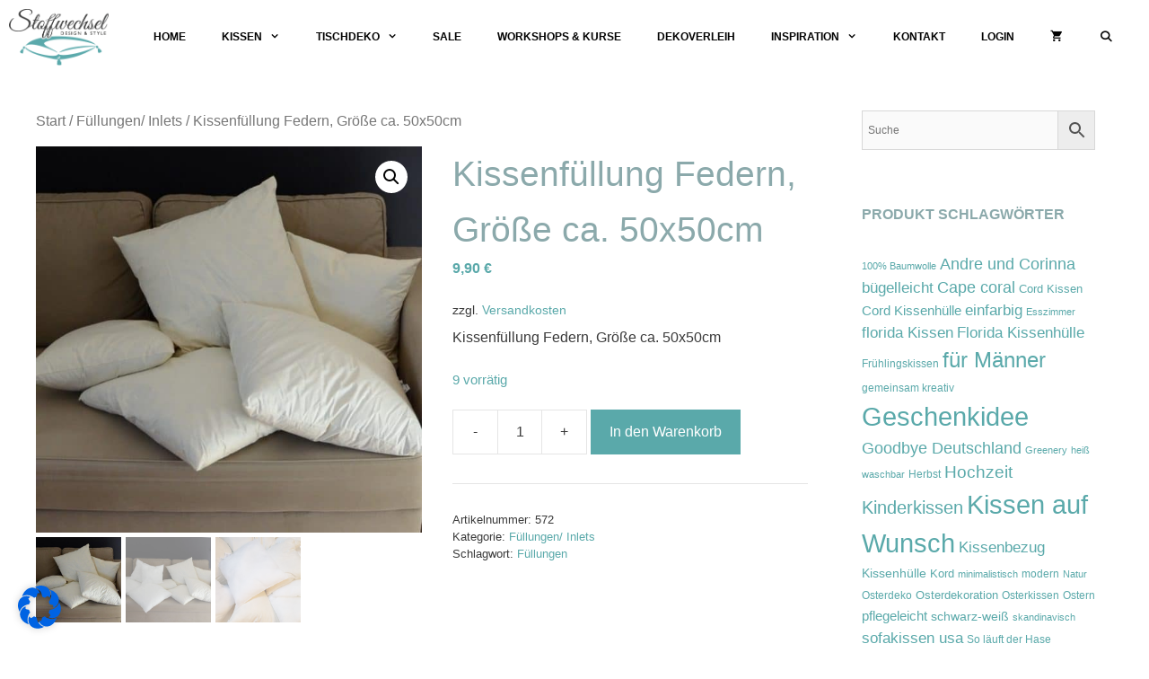

--- FILE ---
content_type: text/html; charset=UTF-8
request_url: https://shop-stoffwechsel.de/produkt/kissenfuellung-federn-groesse-ca-50x50cm
body_size: 29583
content:
<!DOCTYPE html>
<html lang="de">
<head>
	<meta charset="UTF-8">
	<meta name='robots' content='index, follow, max-image-preview:large, max-snippet:-1, max-video-preview:-1' />
<meta name="viewport" content="width=device-width, initial-scale=1">
	<!-- This site is optimized with the Yoast SEO plugin v26.6 - https://yoast.com/wordpress/plugins/seo/ -->
	<title>Kissenfüllung Federn, Größe ca. 50x50cm - Stoffwechsel</title>
	<link rel="canonical" href="https://shop-stoffwechsel.de/produkt/kissenfuellung-federn-groesse-ca-50x50cm" />
	<meta property="og:locale" content="de_DE" />
	<meta property="og:type" content="article" />
	<meta property="og:title" content="Kissenfüllung Federn, Größe ca. 50x50cm - Stoffwechsel" />
	<meta property="og:description" content="Kissenfüllung Federn, Größe ca. 50x50cm" />
	<meta property="og:url" content="https://shop-stoffwechsel.de/produkt/kissenfuellung-federn-groesse-ca-50x50cm" />
	<meta property="og:site_name" content="Stoffwechsel" />
	<meta property="article:modified_time" content="2022-06-02T15:10:39+00:00" />
	<meta property="og:image" content="https://shop-stoffwechsel.de/wp-content/uploads/2019/05/Füllkissen-Federn-quadratisch.jpg" />
	<meta property="og:image:width" content="876" />
	<meta property="og:image:height" content="876" />
	<meta property="og:image:type" content="image/jpeg" />
	<meta name="twitter:card" content="summary_large_image" />
	<script type="application/ld+json" class="yoast-schema-graph">{"@context":"https://schema.org","@graph":[{"@type":"WebPage","@id":"https://shop-stoffwechsel.de/produkt/kissenfuellung-federn-groesse-ca-50x50cm","url":"https://shop-stoffwechsel.de/produkt/kissenfuellung-federn-groesse-ca-50x50cm","name":"Kissenfüllung Federn, Größe ca. 50x50cm - Stoffwechsel","isPartOf":{"@id":"https://shop-stoffwechsel.de/#website"},"primaryImageOfPage":{"@id":"https://shop-stoffwechsel.de/produkt/kissenfuellung-federn-groesse-ca-50x50cm#primaryimage"},"image":{"@id":"https://shop-stoffwechsel.de/produkt/kissenfuellung-federn-groesse-ca-50x50cm#primaryimage"},"thumbnailUrl":"https://shop-stoffwechsel.de/wp-content/uploads/2019/05/Füllkissen-Federn-quadratisch.jpg","datePublished":"2019-05-31T15:43:39+00:00","dateModified":"2022-06-02T15:10:39+00:00","breadcrumb":{"@id":"https://shop-stoffwechsel.de/produkt/kissenfuellung-federn-groesse-ca-50x50cm#breadcrumb"},"inLanguage":"de","potentialAction":[{"@type":"ReadAction","target":["https://shop-stoffwechsel.de/produkt/kissenfuellung-federn-groesse-ca-50x50cm"]}]},{"@type":"ImageObject","inLanguage":"de","@id":"https://shop-stoffwechsel.de/produkt/kissenfuellung-federn-groesse-ca-50x50cm#primaryimage","url":"https://shop-stoffwechsel.de/wp-content/uploads/2019/05/Füllkissen-Federn-quadratisch.jpg","contentUrl":"https://shop-stoffwechsel.de/wp-content/uploads/2019/05/Füllkissen-Federn-quadratisch.jpg","width":876,"height":876},{"@type":"BreadcrumbList","@id":"https://shop-stoffwechsel.de/produkt/kissenfuellung-federn-groesse-ca-50x50cm#breadcrumb","itemListElement":[{"@type":"ListItem","position":1,"name":"Startseite","item":"https://shop-stoffwechsel.de/"},{"@type":"ListItem","position":2,"name":"Shop","item":"https://shop-stoffwechsel.de/shop"},{"@type":"ListItem","position":3,"name":"Kissenfüllung Federn, Größe ca. 50x50cm"}]},{"@type":"WebSite","@id":"https://shop-stoffwechsel.de/#website","url":"https://shop-stoffwechsel.de/","name":"Stoffwechsel","description":"Jennifer Büchler","potentialAction":[{"@type":"SearchAction","target":{"@type":"EntryPoint","urlTemplate":"https://shop-stoffwechsel.de/?s={search_term_string}"},"query-input":{"@type":"PropertyValueSpecification","valueRequired":true,"valueName":"search_term_string"}}],"inLanguage":"de"}]}</script>
	<!-- / Yoast SEO plugin. -->


<link rel="alternate" type="application/rss+xml" title="Stoffwechsel &raquo; Feed" href="https://shop-stoffwechsel.de/feed" />
<link rel="alternate" type="application/rss+xml" title="Stoffwechsel &raquo; Kommentar-Feed" href="https://shop-stoffwechsel.de/comments/feed" />
<link rel="alternate" type="application/rss+xml" title="Stoffwechsel &raquo; Kissenfüllung Federn, Größe ca. 50x50cm-Kommentar-Feed" href="https://shop-stoffwechsel.de/produkt/kissenfuellung-federn-groesse-ca-50x50cm/feed" />
<link rel="alternate" title="oEmbed (JSON)" type="application/json+oembed" href="https://shop-stoffwechsel.de/wp-json/oembed/1.0/embed?url=https%3A%2F%2Fshop-stoffwechsel.de%2Fprodukt%2Fkissenfuellung-federn-groesse-ca-50x50cm" />
<link rel="alternate" title="oEmbed (XML)" type="text/xml+oembed" href="https://shop-stoffwechsel.de/wp-json/oembed/1.0/embed?url=https%3A%2F%2Fshop-stoffwechsel.de%2Fprodukt%2Fkissenfuellung-federn-groesse-ca-50x50cm&#038;format=xml" />
<style id='wp-img-auto-sizes-contain-inline-css'>
img:is([sizes=auto i],[sizes^="auto," i]){contain-intrinsic-size:3000px 1500px}
/*# sourceURL=wp-img-auto-sizes-contain-inline-css */
</style>
<style id='wp-emoji-styles-inline-css'>

	img.wp-smiley, img.emoji {
		display: inline !important;
		border: none !important;
		box-shadow: none !important;
		height: 1em !important;
		width: 1em !important;
		margin: 0 0.07em !important;
		vertical-align: -0.1em !important;
		background: none !important;
		padding: 0 !important;
	}
/*# sourceURL=wp-emoji-styles-inline-css */
</style>
<style id='wp-block-library-inline-css'>
:root{--wp-block-synced-color:#7a00df;--wp-block-synced-color--rgb:122,0,223;--wp-bound-block-color:var(--wp-block-synced-color);--wp-editor-canvas-background:#ddd;--wp-admin-theme-color:#007cba;--wp-admin-theme-color--rgb:0,124,186;--wp-admin-theme-color-darker-10:#006ba1;--wp-admin-theme-color-darker-10--rgb:0,107,160.5;--wp-admin-theme-color-darker-20:#005a87;--wp-admin-theme-color-darker-20--rgb:0,90,135;--wp-admin-border-width-focus:2px}@media (min-resolution:192dpi){:root{--wp-admin-border-width-focus:1.5px}}.wp-element-button{cursor:pointer}:root .has-very-light-gray-background-color{background-color:#eee}:root .has-very-dark-gray-background-color{background-color:#313131}:root .has-very-light-gray-color{color:#eee}:root .has-very-dark-gray-color{color:#313131}:root .has-vivid-green-cyan-to-vivid-cyan-blue-gradient-background{background:linear-gradient(135deg,#00d084,#0693e3)}:root .has-purple-crush-gradient-background{background:linear-gradient(135deg,#34e2e4,#4721fb 50%,#ab1dfe)}:root .has-hazy-dawn-gradient-background{background:linear-gradient(135deg,#faaca8,#dad0ec)}:root .has-subdued-olive-gradient-background{background:linear-gradient(135deg,#fafae1,#67a671)}:root .has-atomic-cream-gradient-background{background:linear-gradient(135deg,#fdd79a,#004a59)}:root .has-nightshade-gradient-background{background:linear-gradient(135deg,#330968,#31cdcf)}:root .has-midnight-gradient-background{background:linear-gradient(135deg,#020381,#2874fc)}:root{--wp--preset--font-size--normal:16px;--wp--preset--font-size--huge:42px}.has-regular-font-size{font-size:1em}.has-larger-font-size{font-size:2.625em}.has-normal-font-size{font-size:var(--wp--preset--font-size--normal)}.has-huge-font-size{font-size:var(--wp--preset--font-size--huge)}.has-text-align-center{text-align:center}.has-text-align-left{text-align:left}.has-text-align-right{text-align:right}.has-fit-text{white-space:nowrap!important}#end-resizable-editor-section{display:none}.aligncenter{clear:both}.items-justified-left{justify-content:flex-start}.items-justified-center{justify-content:center}.items-justified-right{justify-content:flex-end}.items-justified-space-between{justify-content:space-between}.screen-reader-text{border:0;clip-path:inset(50%);height:1px;margin:-1px;overflow:hidden;padding:0;position:absolute;width:1px;word-wrap:normal!important}.screen-reader-text:focus{background-color:#ddd;clip-path:none;color:#444;display:block;font-size:1em;height:auto;left:5px;line-height:normal;padding:15px 23px 14px;text-decoration:none;top:5px;width:auto;z-index:100000}html :where(.has-border-color){border-style:solid}html :where([style*=border-top-color]){border-top-style:solid}html :where([style*=border-right-color]){border-right-style:solid}html :where([style*=border-bottom-color]){border-bottom-style:solid}html :where([style*=border-left-color]){border-left-style:solid}html :where([style*=border-width]){border-style:solid}html :where([style*=border-top-width]){border-top-style:solid}html :where([style*=border-right-width]){border-right-style:solid}html :where([style*=border-bottom-width]){border-bottom-style:solid}html :where([style*=border-left-width]){border-left-style:solid}html :where(img[class*=wp-image-]){height:auto;max-width:100%}:where(figure){margin:0 0 1em}html :where(.is-position-sticky){--wp-admin--admin-bar--position-offset:var(--wp-admin--admin-bar--height,0px)}@media screen and (max-width:600px){html :where(.is-position-sticky){--wp-admin--admin-bar--position-offset:0px}}

/*# sourceURL=wp-block-library-inline-css */
</style><style id='wp-block-columns-inline-css'>
.wp-block-columns{box-sizing:border-box;display:flex;flex-wrap:wrap!important}@media (min-width:782px){.wp-block-columns{flex-wrap:nowrap!important}}.wp-block-columns{align-items:normal!important}.wp-block-columns.are-vertically-aligned-top{align-items:flex-start}.wp-block-columns.are-vertically-aligned-center{align-items:center}.wp-block-columns.are-vertically-aligned-bottom{align-items:flex-end}@media (max-width:781px){.wp-block-columns:not(.is-not-stacked-on-mobile)>.wp-block-column{flex-basis:100%!important}}@media (min-width:782px){.wp-block-columns:not(.is-not-stacked-on-mobile)>.wp-block-column{flex-basis:0;flex-grow:1}.wp-block-columns:not(.is-not-stacked-on-mobile)>.wp-block-column[style*=flex-basis]{flex-grow:0}}.wp-block-columns.is-not-stacked-on-mobile{flex-wrap:nowrap!important}.wp-block-columns.is-not-stacked-on-mobile>.wp-block-column{flex-basis:0;flex-grow:1}.wp-block-columns.is-not-stacked-on-mobile>.wp-block-column[style*=flex-basis]{flex-grow:0}:where(.wp-block-columns){margin-bottom:1.75em}:where(.wp-block-columns.has-background){padding:1.25em 2.375em}.wp-block-column{flex-grow:1;min-width:0;overflow-wrap:break-word;word-break:break-word}.wp-block-column.is-vertically-aligned-top{align-self:flex-start}.wp-block-column.is-vertically-aligned-center{align-self:center}.wp-block-column.is-vertically-aligned-bottom{align-self:flex-end}.wp-block-column.is-vertically-aligned-stretch{align-self:stretch}.wp-block-column.is-vertically-aligned-bottom,.wp-block-column.is-vertically-aligned-center,.wp-block-column.is-vertically-aligned-top{width:100%}
/*# sourceURL=https://shop-stoffwechsel.de/wp-includes/blocks/columns/style.min.css */
</style>
<style id='wp-block-group-inline-css'>
.wp-block-group{box-sizing:border-box}:where(.wp-block-group.wp-block-group-is-layout-constrained){position:relative}
/*# sourceURL=https://shop-stoffwechsel.de/wp-includes/blocks/group/style.min.css */
</style>
<link rel='stylesheet' id='wc-blocks-style-css' href='https://shop-stoffwechsel.de/wp-content/plugins/woocommerce/assets/client/blocks/wc-blocks.css?ver=wc-10.4.3' media='all' />
<style id='global-styles-inline-css'>
:root{--wp--preset--aspect-ratio--square: 1;--wp--preset--aspect-ratio--4-3: 4/3;--wp--preset--aspect-ratio--3-4: 3/4;--wp--preset--aspect-ratio--3-2: 3/2;--wp--preset--aspect-ratio--2-3: 2/3;--wp--preset--aspect-ratio--16-9: 16/9;--wp--preset--aspect-ratio--9-16: 9/16;--wp--preset--color--black: #000000;--wp--preset--color--cyan-bluish-gray: #abb8c3;--wp--preset--color--white: #ffffff;--wp--preset--color--pale-pink: #f78da7;--wp--preset--color--vivid-red: #cf2e2e;--wp--preset--color--luminous-vivid-orange: #ff6900;--wp--preset--color--luminous-vivid-amber: #fcb900;--wp--preset--color--light-green-cyan: #7bdcb5;--wp--preset--color--vivid-green-cyan: #00d084;--wp--preset--color--pale-cyan-blue: #8ed1fc;--wp--preset--color--vivid-cyan-blue: #0693e3;--wp--preset--color--vivid-purple: #9b51e0;--wp--preset--color--contrast: var(--contrast);--wp--preset--color--contrast-2: var(--contrast-2);--wp--preset--color--contrast-3: var(--contrast-3);--wp--preset--color--base: var(--base);--wp--preset--color--base-2: var(--base-2);--wp--preset--color--base-3: var(--base-3);--wp--preset--color--accent: var(--accent);--wp--preset--gradient--vivid-cyan-blue-to-vivid-purple: linear-gradient(135deg,rgb(6,147,227) 0%,rgb(155,81,224) 100%);--wp--preset--gradient--light-green-cyan-to-vivid-green-cyan: linear-gradient(135deg,rgb(122,220,180) 0%,rgb(0,208,130) 100%);--wp--preset--gradient--luminous-vivid-amber-to-luminous-vivid-orange: linear-gradient(135deg,rgb(252,185,0) 0%,rgb(255,105,0) 100%);--wp--preset--gradient--luminous-vivid-orange-to-vivid-red: linear-gradient(135deg,rgb(255,105,0) 0%,rgb(207,46,46) 100%);--wp--preset--gradient--very-light-gray-to-cyan-bluish-gray: linear-gradient(135deg,rgb(238,238,238) 0%,rgb(169,184,195) 100%);--wp--preset--gradient--cool-to-warm-spectrum: linear-gradient(135deg,rgb(74,234,220) 0%,rgb(151,120,209) 20%,rgb(207,42,186) 40%,rgb(238,44,130) 60%,rgb(251,105,98) 80%,rgb(254,248,76) 100%);--wp--preset--gradient--blush-light-purple: linear-gradient(135deg,rgb(255,206,236) 0%,rgb(152,150,240) 100%);--wp--preset--gradient--blush-bordeaux: linear-gradient(135deg,rgb(254,205,165) 0%,rgb(254,45,45) 50%,rgb(107,0,62) 100%);--wp--preset--gradient--luminous-dusk: linear-gradient(135deg,rgb(255,203,112) 0%,rgb(199,81,192) 50%,rgb(65,88,208) 100%);--wp--preset--gradient--pale-ocean: linear-gradient(135deg,rgb(255,245,203) 0%,rgb(182,227,212) 50%,rgb(51,167,181) 100%);--wp--preset--gradient--electric-grass: linear-gradient(135deg,rgb(202,248,128) 0%,rgb(113,206,126) 100%);--wp--preset--gradient--midnight: linear-gradient(135deg,rgb(2,3,129) 0%,rgb(40,116,252) 100%);--wp--preset--font-size--small: 13px;--wp--preset--font-size--medium: 20px;--wp--preset--font-size--large: 36px;--wp--preset--font-size--x-large: 42px;--wp--preset--spacing--20: 0.44rem;--wp--preset--spacing--30: 0.67rem;--wp--preset--spacing--40: 1rem;--wp--preset--spacing--50: 1.5rem;--wp--preset--spacing--60: 2.25rem;--wp--preset--spacing--70: 3.38rem;--wp--preset--spacing--80: 5.06rem;--wp--preset--shadow--natural: 6px 6px 9px rgba(0, 0, 0, 0.2);--wp--preset--shadow--deep: 12px 12px 50px rgba(0, 0, 0, 0.4);--wp--preset--shadow--sharp: 6px 6px 0px rgba(0, 0, 0, 0.2);--wp--preset--shadow--outlined: 6px 6px 0px -3px rgb(255, 255, 255), 6px 6px rgb(0, 0, 0);--wp--preset--shadow--crisp: 6px 6px 0px rgb(0, 0, 0);}:where(.is-layout-flex){gap: 0.5em;}:where(.is-layout-grid){gap: 0.5em;}body .is-layout-flex{display: flex;}.is-layout-flex{flex-wrap: wrap;align-items: center;}.is-layout-flex > :is(*, div){margin: 0;}body .is-layout-grid{display: grid;}.is-layout-grid > :is(*, div){margin: 0;}:where(.wp-block-columns.is-layout-flex){gap: 2em;}:where(.wp-block-columns.is-layout-grid){gap: 2em;}:where(.wp-block-post-template.is-layout-flex){gap: 1.25em;}:where(.wp-block-post-template.is-layout-grid){gap: 1.25em;}.has-black-color{color: var(--wp--preset--color--black) !important;}.has-cyan-bluish-gray-color{color: var(--wp--preset--color--cyan-bluish-gray) !important;}.has-white-color{color: var(--wp--preset--color--white) !important;}.has-pale-pink-color{color: var(--wp--preset--color--pale-pink) !important;}.has-vivid-red-color{color: var(--wp--preset--color--vivid-red) !important;}.has-luminous-vivid-orange-color{color: var(--wp--preset--color--luminous-vivid-orange) !important;}.has-luminous-vivid-amber-color{color: var(--wp--preset--color--luminous-vivid-amber) !important;}.has-light-green-cyan-color{color: var(--wp--preset--color--light-green-cyan) !important;}.has-vivid-green-cyan-color{color: var(--wp--preset--color--vivid-green-cyan) !important;}.has-pale-cyan-blue-color{color: var(--wp--preset--color--pale-cyan-blue) !important;}.has-vivid-cyan-blue-color{color: var(--wp--preset--color--vivid-cyan-blue) !important;}.has-vivid-purple-color{color: var(--wp--preset--color--vivid-purple) !important;}.has-black-background-color{background-color: var(--wp--preset--color--black) !important;}.has-cyan-bluish-gray-background-color{background-color: var(--wp--preset--color--cyan-bluish-gray) !important;}.has-white-background-color{background-color: var(--wp--preset--color--white) !important;}.has-pale-pink-background-color{background-color: var(--wp--preset--color--pale-pink) !important;}.has-vivid-red-background-color{background-color: var(--wp--preset--color--vivid-red) !important;}.has-luminous-vivid-orange-background-color{background-color: var(--wp--preset--color--luminous-vivid-orange) !important;}.has-luminous-vivid-amber-background-color{background-color: var(--wp--preset--color--luminous-vivid-amber) !important;}.has-light-green-cyan-background-color{background-color: var(--wp--preset--color--light-green-cyan) !important;}.has-vivid-green-cyan-background-color{background-color: var(--wp--preset--color--vivid-green-cyan) !important;}.has-pale-cyan-blue-background-color{background-color: var(--wp--preset--color--pale-cyan-blue) !important;}.has-vivid-cyan-blue-background-color{background-color: var(--wp--preset--color--vivid-cyan-blue) !important;}.has-vivid-purple-background-color{background-color: var(--wp--preset--color--vivid-purple) !important;}.has-black-border-color{border-color: var(--wp--preset--color--black) !important;}.has-cyan-bluish-gray-border-color{border-color: var(--wp--preset--color--cyan-bluish-gray) !important;}.has-white-border-color{border-color: var(--wp--preset--color--white) !important;}.has-pale-pink-border-color{border-color: var(--wp--preset--color--pale-pink) !important;}.has-vivid-red-border-color{border-color: var(--wp--preset--color--vivid-red) !important;}.has-luminous-vivid-orange-border-color{border-color: var(--wp--preset--color--luminous-vivid-orange) !important;}.has-luminous-vivid-amber-border-color{border-color: var(--wp--preset--color--luminous-vivid-amber) !important;}.has-light-green-cyan-border-color{border-color: var(--wp--preset--color--light-green-cyan) !important;}.has-vivid-green-cyan-border-color{border-color: var(--wp--preset--color--vivid-green-cyan) !important;}.has-pale-cyan-blue-border-color{border-color: var(--wp--preset--color--pale-cyan-blue) !important;}.has-vivid-cyan-blue-border-color{border-color: var(--wp--preset--color--vivid-cyan-blue) !important;}.has-vivid-purple-border-color{border-color: var(--wp--preset--color--vivid-purple) !important;}.has-vivid-cyan-blue-to-vivid-purple-gradient-background{background: var(--wp--preset--gradient--vivid-cyan-blue-to-vivid-purple) !important;}.has-light-green-cyan-to-vivid-green-cyan-gradient-background{background: var(--wp--preset--gradient--light-green-cyan-to-vivid-green-cyan) !important;}.has-luminous-vivid-amber-to-luminous-vivid-orange-gradient-background{background: var(--wp--preset--gradient--luminous-vivid-amber-to-luminous-vivid-orange) !important;}.has-luminous-vivid-orange-to-vivid-red-gradient-background{background: var(--wp--preset--gradient--luminous-vivid-orange-to-vivid-red) !important;}.has-very-light-gray-to-cyan-bluish-gray-gradient-background{background: var(--wp--preset--gradient--very-light-gray-to-cyan-bluish-gray) !important;}.has-cool-to-warm-spectrum-gradient-background{background: var(--wp--preset--gradient--cool-to-warm-spectrum) !important;}.has-blush-light-purple-gradient-background{background: var(--wp--preset--gradient--blush-light-purple) !important;}.has-blush-bordeaux-gradient-background{background: var(--wp--preset--gradient--blush-bordeaux) !important;}.has-luminous-dusk-gradient-background{background: var(--wp--preset--gradient--luminous-dusk) !important;}.has-pale-ocean-gradient-background{background: var(--wp--preset--gradient--pale-ocean) !important;}.has-electric-grass-gradient-background{background: var(--wp--preset--gradient--electric-grass) !important;}.has-midnight-gradient-background{background: var(--wp--preset--gradient--midnight) !important;}.has-small-font-size{font-size: var(--wp--preset--font-size--small) !important;}.has-medium-font-size{font-size: var(--wp--preset--font-size--medium) !important;}.has-large-font-size{font-size: var(--wp--preset--font-size--large) !important;}.has-x-large-font-size{font-size: var(--wp--preset--font-size--x-large) !important;}
:where(.wp-block-columns.is-layout-flex){gap: 2em;}:where(.wp-block-columns.is-layout-grid){gap: 2em;}
/*# sourceURL=global-styles-inline-css */
</style>
<style id='core-block-supports-inline-css'>
.wp-container-core-columns-is-layout-9d6595d7{flex-wrap:nowrap;}
/*# sourceURL=core-block-supports-inline-css */
</style>

<style id='classic-theme-styles-inline-css'>
/*! This file is auto-generated */
.wp-block-button__link{color:#fff;background-color:#32373c;border-radius:9999px;box-shadow:none;text-decoration:none;padding:calc(.667em + 2px) calc(1.333em + 2px);font-size:1.125em}.wp-block-file__button{background:#32373c;color:#fff;text-decoration:none}
/*# sourceURL=/wp-includes/css/classic-themes.min.css */
</style>
<link rel='stylesheet' id='contact-form-7-css' href='https://shop-stoffwechsel.de/wp-content/plugins/contact-form-7/includes/css/styles.css?ver=6.1.4' media='all' />
<link rel='stylesheet' id='photoswipe-css' href='https://shop-stoffwechsel.de/wp-content/plugins/woocommerce/assets/css/photoswipe/photoswipe.min.css?ver=10.4.3' media='all' />
<link rel='stylesheet' id='photoswipe-default-skin-css' href='https://shop-stoffwechsel.de/wp-content/plugins/woocommerce/assets/css/photoswipe/default-skin/default-skin.min.css?ver=10.4.3' media='all' />
<link rel='stylesheet' id='woocommerce-layout-css' href='https://shop-stoffwechsel.de/wp-content/plugins/woocommerce/assets/css/woocommerce-layout.css?ver=10.4.3' media='all' />
<link rel='stylesheet' id='woocommerce-smallscreen-css' href='https://shop-stoffwechsel.de/wp-content/plugins/woocommerce/assets/css/woocommerce-smallscreen.css?ver=10.4.3' media='only screen and (max-width: 768px)' />
<link rel='stylesheet' id='woocommerce-general-css' href='https://shop-stoffwechsel.de/wp-content/plugins/woocommerce/assets/css/woocommerce.css?ver=10.4.3' media='all' />
<style id='woocommerce-inline-inline-css'>
.woocommerce form .form-row .required { visibility: visible; }
/*# sourceURL=woocommerce-inline-inline-css */
</style>
<link rel='stylesheet' id='aws-style-css' href='https://shop-stoffwechsel.de/wp-content/plugins/advanced-woo-search/assets/css/common.min.css?ver=3.50' media='all' />
<link rel='stylesheet' id='generate-style-grid-css' href='https://shop-stoffwechsel.de/wp-content/themes/generatepress/assets/css/unsemantic-grid.min.css?ver=3.6.1' media='all' />
<link rel='stylesheet' id='generate-style-css' href='https://shop-stoffwechsel.de/wp-content/themes/generatepress/assets/css/style.min.css?ver=3.6.1' media='all' />
<style id='generate-style-inline-css'>
body{background-color:#ffffff;color:#3a3a3a;}a{color:#5aa9aa;}a:visited{color:#9baaaa;}a:hover, a:focus, a:active{color:#8ba9ab;}body .grid-container{max-width:1600px;}.wp-block-group__inner-container{max-width:1600px;margin-left:auto;margin-right:auto;}.generate-back-to-top{font-size:20px;border-radius:3px;position:fixed;bottom:30px;right:30px;line-height:40px;width:40px;text-align:center;z-index:10;transition:opacity 300ms ease-in-out;opacity:0.1;transform:translateY(1000px);}.generate-back-to-top__show{opacity:1;transform:translateY(0);}.navigation-search{position:absolute;left:-99999px;pointer-events:none;visibility:hidden;z-index:20;width:100%;top:0;transition:opacity 100ms ease-in-out;opacity:0;}.navigation-search.nav-search-active{left:0;right:0;pointer-events:auto;visibility:visible;opacity:1;}.navigation-search input[type="search"]{outline:0;border:0;vertical-align:bottom;line-height:1;opacity:0.9;width:100%;z-index:20;border-radius:0;-webkit-appearance:none;height:60px;}.navigation-search input::-ms-clear{display:none;width:0;height:0;}.navigation-search input::-ms-reveal{display:none;width:0;height:0;}.navigation-search input::-webkit-search-decoration, .navigation-search input::-webkit-search-cancel-button, .navigation-search input::-webkit-search-results-button, .navigation-search input::-webkit-search-results-decoration{display:none;}.main-navigation li.search-item{z-index:21;}li.search-item.active{transition:opacity 100ms ease-in-out;}.nav-left-sidebar .main-navigation li.search-item.active,.nav-right-sidebar .main-navigation li.search-item.active{width:auto;display:inline-block;float:right;}.gen-sidebar-nav .navigation-search{top:auto;bottom:0;}:root{--contrast:#222222;--contrast-2:#575760;--contrast-3:#b2b2be;--base:#f0f0f0;--base-2:#f7f8f9;--base-3:#ffffff;--accent:#1e73be;}:root .has-contrast-color{color:var(--contrast);}:root .has-contrast-background-color{background-color:var(--contrast);}:root .has-contrast-2-color{color:var(--contrast-2);}:root .has-contrast-2-background-color{background-color:var(--contrast-2);}:root .has-contrast-3-color{color:var(--contrast-3);}:root .has-contrast-3-background-color{background-color:var(--contrast-3);}:root .has-base-color{color:var(--base);}:root .has-base-background-color{background-color:var(--base);}:root .has-base-2-color{color:var(--base-2);}:root .has-base-2-background-color{background-color:var(--base-2);}:root .has-base-3-color{color:var(--base-3);}:root .has-base-3-background-color{background-color:var(--base-3);}:root .has-accent-color{color:var(--accent);}:root .has-accent-background-color{background-color:var(--accent);}body, button, input, select, textarea{font-family:Arial, Helvetica, sans-serif;font-size:16px;}body{line-height:1.5;}.entry-content > [class*="wp-block-"]:not(:last-child):not(.wp-block-heading){margin-bottom:1.5em;}.main-title{font-size:45px;}.main-navigation a, .menu-toggle{font-weight:700;text-transform:uppercase;font-size:12px;}.main-navigation .main-nav ul ul li a{font-size:11px;}.widget-title{font-weight:700;text-transform:uppercase;font-size:16px;}.sidebar .widget, .footer-widgets .widget{font-size:16px;}h1{font-weight:300;font-size:39px;line-height:1.6em;}h2{font-weight:700;font-size:22px;}h3{font-size:20px;}h4{font-size:16px;line-height:1.2em;}h5{font-size:inherit;}@media (max-width:768px){.main-title{font-size:30px;}h1{font-size:23px;}h2{font-size:20px;}}.top-bar{background-color:#636363;color:#ffffff;}.top-bar a{color:#ffffff;}.top-bar a:hover{color:#303030;}.site-header{background-color:#ffffff;color:#3a3a3a;}.site-header a{color:#3a3a3a;}.main-title a,.main-title a:hover{color:#222222;}.site-description{color:#757575;}.main-navigation,.main-navigation ul ul{background-color:rgba(255,255,255,0.87);}.main-navigation .main-nav ul li a, .main-navigation .menu-toggle, .main-navigation .menu-bar-items{color:#020202;}.main-navigation .main-nav ul li:not([class*="current-menu-"]):hover > a, .main-navigation .main-nav ul li:not([class*="current-menu-"]):focus > a, .main-navigation .main-nav ul li.sfHover:not([class*="current-menu-"]) > a, .main-navigation .menu-bar-item:hover > a, .main-navigation .menu-bar-item.sfHover > a{color:#ffffff;background-color:#4f4f4f;}button.menu-toggle:hover,button.menu-toggle:focus,.main-navigation .mobile-bar-items a,.main-navigation .mobile-bar-items a:hover,.main-navigation .mobile-bar-items a:focus{color:#020202;}.main-navigation .main-nav ul li[class*="current-menu-"] > a{color:#ffffff;background-color:#5aa9aa;}.navigation-search input[type="search"],.navigation-search input[type="search"]:active, .navigation-search input[type="search"]:focus, .main-navigation .main-nav ul li.search-item.active > a, .main-navigation .menu-bar-items .search-item.active > a{color:#ffffff;background-color:#4f4f4f;}.main-navigation ul ul{background-color:#3f3f3f;}.main-navigation .main-nav ul ul li a{color:#ffffff;}.main-navigation .main-nav ul ul li:not([class*="current-menu-"]):hover > a,.main-navigation .main-nav ul ul li:not([class*="current-menu-"]):focus > a, .main-navigation .main-nav ul ul li.sfHover:not([class*="current-menu-"]) > a{color:#ffffff;background-color:#4f4f4f;}.main-navigation .main-nav ul ul li[class*="current-menu-"] > a{color:#ffffff;background-color:#4f4f4f;}.separate-containers .inside-article, .separate-containers .comments-area, .separate-containers .page-header, .one-container .container, .separate-containers .paging-navigation, .inside-page-header{background-color:#ffffff;}.entry-meta{color:#595959;}.entry-meta a{color:#595959;}.entry-meta a:hover{color:#0e8e8e;}h1{color:#8ba9ab;}h2{color:#8ba9ab;}h3{color:#8ba9ab;}h4{color:#8ba9ab;}.sidebar .widget{background-color:#ffffff;}.sidebar .widget .widget-title{color:#8ba9ab;}.footer-widgets{background-color:#ffffff;}.footer-widgets .widget-title{color:#8ba9ab;}.site-info{color:#8ba9ab;background-color:#ffffff;}.site-info a{color:#42a9aa;}.site-info a:hover{color:#606060;}.footer-bar .widget_nav_menu .current-menu-item a{color:#606060;}input[type="text"],input[type="email"],input[type="url"],input[type="password"],input[type="search"],input[type="tel"],input[type="number"],textarea,select{color:#666666;background-color:#fafafa;border-color:#cccccc;}input[type="text"]:focus,input[type="email"]:focus,input[type="url"]:focus,input[type="password"]:focus,input[type="search"]:focus,input[type="tel"]:focus,input[type="number"]:focus,textarea:focus,select:focus{color:#666666;background-color:#ffffff;border-color:#bfbfbf;}button,html input[type="button"],input[type="reset"],input[type="submit"],a.button,a.wp-block-button__link:not(.has-background){color:#ffffff;background-color:#5aa9aa;}button:hover,html input[type="button"]:hover,input[type="reset"]:hover,input[type="submit"]:hover,a.button:hover,button:focus,html input[type="button"]:focus,input[type="reset"]:focus,input[type="submit"]:focus,a.button:focus,a.wp-block-button__link:not(.has-background):active,a.wp-block-button__link:not(.has-background):focus,a.wp-block-button__link:not(.has-background):hover{color:#ffffff;background-color:#8ba9ab;}a.generate-back-to-top{background-color:rgba(139,169,171,0.68);color:#ffffff;}a.generate-back-to-top:hover,a.generate-back-to-top:focus{background-color:rgba( 0,0,0,0.6 );color:#ffffff;}:root{--gp-search-modal-bg-color:var(--base-3);--gp-search-modal-text-color:var(--contrast);--gp-search-modal-overlay-bg-color:rgba(0,0,0,0.2);}@media (max-width: 1235px){.main-navigation .menu-bar-item:hover > a, .main-navigation .menu-bar-item.sfHover > a{background:none;color:#020202;}}.inside-top-bar{padding:10px;}.inside-header{padding:0px 40px 0px 40px;}.site-main .wp-block-group__inner-container{padding:40px;}.entry-content .alignwide, body:not(.no-sidebar) .entry-content .alignfull{margin-left:-40px;width:calc(100% + 80px);max-width:calc(100% + 80px);}.separate-containers .widget, .separate-containers .site-main > *, .separate-containers .page-header, .widget-area .main-navigation{margin-bottom:0px;}.separate-containers .site-main{margin:0px;}.both-right.separate-containers .inside-left-sidebar{margin-right:0px;}.both-right.separate-containers .inside-right-sidebar{margin-left:0px;}.both-left.separate-containers .inside-left-sidebar{margin-right:0px;}.both-left.separate-containers .inside-right-sidebar{margin-left:0px;}.separate-containers .page-header-image, .separate-containers .page-header-contained, .separate-containers .page-header-image-single, .separate-containers .page-header-content-single{margin-top:0px;}.separate-containers .inside-right-sidebar, .separate-containers .inside-left-sidebar{margin-top:0px;margin-bottom:0px;}.main-navigation .main-nav ul li a,.menu-toggle,.main-navigation .mobile-bar-items a{line-height:83px;}.navigation-search input[type="search"]{height:83px;}.rtl .menu-item-has-children .dropdown-menu-toggle{padding-left:20px;}.rtl .main-navigation .main-nav ul li.menu-item-has-children > a{padding-right:20px;}.widget-area .widget{padding:0px 20px 0px 20px;}.site-info{padding:5px 20px 5px 20px;}@media (max-width:768px){.separate-containers .inside-article, .separate-containers .comments-area, .separate-containers .page-header, .separate-containers .paging-navigation, .one-container .site-content, .inside-page-header{padding:30px;}.site-main .wp-block-group__inner-container{padding:30px;}.site-info{padding-right:10px;padding-left:10px;}.entry-content .alignwide, body:not(.no-sidebar) .entry-content .alignfull{margin-left:-30px;width:calc(100% + 60px);max-width:calc(100% + 60px);}}/* End cached CSS */@media (max-width: 1235px){.main-navigation .menu-toggle,.main-navigation .mobile-bar-items,.sidebar-nav-mobile:not(#sticky-placeholder){display:block;}.main-navigation ul,.gen-sidebar-nav{display:none;}[class*="nav-float-"] .site-header .inside-header > *{float:none;clear:both;}}
body{background-attachment:fixed;}
.dynamic-author-image-rounded{border-radius:100%;}.dynamic-featured-image, .dynamic-author-image{vertical-align:middle;}.one-container.blog .dynamic-content-template:not(:last-child), .one-container.archive .dynamic-content-template:not(:last-child){padding-bottom:0px;}.dynamic-entry-excerpt > p:last-child{margin-bottom:0px;}
.main-navigation .navigation-logo img {height:83px;}@media (max-width: 1610px) {.main-navigation .navigation-logo.site-logo {margin-left:0;}body.sticky-menu-logo.nav-float-left .main-navigation .site-logo.navigation-logo {margin-right:0;}}.main-navigation .main-nav ul li a,.menu-toggle,.main-navigation .mobile-bar-items a{transition: line-height 300ms ease}.main-navigation.toggled .main-nav > ul{background-color: rgba(255,255,255,0.87)}
@media (max-width: 1235px){.main-navigation .menu-toggle,.main-navigation .mobile-bar-items a,.main-navigation .menu-bar-item > a{padding-left:20px;padding-right:20px;}.main-navigation .main-nav ul li a,.main-navigation .menu-toggle,.main-navigation .mobile-bar-items a,.main-navigation .menu-bar-item > a{line-height:60px;}.main-navigation .site-logo.navigation-logo img, .mobile-header-navigation .site-logo.mobile-header-logo img, .navigation-search input[type="search"]{height:60px;}}@media (max-width: 1024px),(min-width:1025px){.main-navigation.sticky-navigation-transition .main-nav > ul > li > a,.sticky-navigation-transition .menu-toggle,.main-navigation.sticky-navigation-transition .mobile-bar-items a, .sticky-navigation-transition .navigation-branding .main-title{line-height:50px;}.main-navigation.sticky-navigation-transition .site-logo img, .main-navigation.sticky-navigation-transition .navigation-search input[type="search"], .main-navigation.sticky-navigation-transition .navigation-branding img{height:50px;}}
/*# sourceURL=generate-style-inline-css */
</style>
<link rel='stylesheet' id='generate-mobile-style-css' href='https://shop-stoffwechsel.de/wp-content/themes/generatepress/assets/css/mobile.min.css?ver=3.6.1' media='all' />
<link rel='stylesheet' id='generate-font-icons-css' href='https://shop-stoffwechsel.de/wp-content/themes/generatepress/assets/css/components/font-icons.min.css?ver=3.6.1' media='all' />
<link rel='stylesheet' id='borlabs-cookie-css' href='https://shop-stoffwechsel.de/wp-content/cache/borlabs-cookie/borlabs-cookie_1_de.css?ver=2.3.6-4' media='all' />
<link rel='stylesheet' id='woocommerce-gzd-layout-css' href='https://shop-stoffwechsel.de/wp-content/plugins/woocommerce-germanized/build/static/layout-styles.css?ver=3.20.4' media='all' />
<style id='woocommerce-gzd-layout-inline-css'>
.woocommerce-checkout .shop_table { background-color: #eeeeee; } .product p.deposit-packaging-type { font-size: 1.25em !important; } p.woocommerce-shipping-destination { display: none; }
                .wc-gzd-nutri-score-value-a {
                    background: url(https://shop-stoffwechsel.de/wp-content/plugins/woocommerce-germanized/assets/images/nutri-score-a.svg) no-repeat;
                }
                .wc-gzd-nutri-score-value-b {
                    background: url(https://shop-stoffwechsel.de/wp-content/plugins/woocommerce-germanized/assets/images/nutri-score-b.svg) no-repeat;
                }
                .wc-gzd-nutri-score-value-c {
                    background: url(https://shop-stoffwechsel.de/wp-content/plugins/woocommerce-germanized/assets/images/nutri-score-c.svg) no-repeat;
                }
                .wc-gzd-nutri-score-value-d {
                    background: url(https://shop-stoffwechsel.de/wp-content/plugins/woocommerce-germanized/assets/images/nutri-score-d.svg) no-repeat;
                }
                .wc-gzd-nutri-score-value-e {
                    background: url(https://shop-stoffwechsel.de/wp-content/plugins/woocommerce-germanized/assets/images/nutri-score-e.svg) no-repeat;
                }
            
/*# sourceURL=woocommerce-gzd-layout-inline-css */
</style>
<link rel='stylesheet' id='generate-blog-images-css' href='https://shop-stoffwechsel.de/wp-content/plugins/gp-premium/blog/functions/css/featured-images.min.css?ver=2.5.5' media='all' />
<link rel='stylesheet' id='generate-sticky-css' href='https://shop-stoffwechsel.de/wp-content/plugins/gp-premium/menu-plus/functions/css/sticky.min.css?ver=2.5.5' media='all' />
<link rel='stylesheet' id='generate-menu-logo-css' href='https://shop-stoffwechsel.de/wp-content/plugins/gp-premium/menu-plus/functions/css/menu-logo.min.css?ver=2.5.5' media='all' />
<style id='generate-menu-logo-inline-css'>
@media (max-width: 1235px){.sticky-menu-logo .navigation-stick:not(.mobile-header-navigation) .menu-toggle,.menu-logo .main-navigation:not(.mobile-header-navigation) .menu-toggle{display:inline-block;clear:none;width:auto;float:right;}.sticky-menu-logo .navigation-stick:not(.mobile-header-navigation) .mobile-bar-items,.menu-logo .main-navigation:not(.mobile-header-navigation) .mobile-bar-items{position:relative;float:right;}.regular-menu-logo .main-navigation:not(.navigation-stick):not(.mobile-header-navigation) .menu-toggle{display:inline-block;clear:none;width:auto;float:right;}.regular-menu-logo .main-navigation:not(.navigation-stick):not(.mobile-header-navigation) .mobile-bar-items{position:relative;float:right;}body[class*="nav-float-"].menu-logo-enabled:not(.sticky-menu-logo) .main-navigation .main-nav{display:block;}.sticky-menu-logo.nav-float-left .navigation-stick:not(.mobile-header-navigation) .menu-toggle,.menu-logo.nav-float-left .main-navigation:not(.mobile-header-navigation) .menu-toggle,.regular-menu-logo.nav-float-left .main-navigation:not(.navigation-stick):not(.mobile-header-navigation) .menu-toggle{float:left;}}
/*# sourceURL=generate-menu-logo-inline-css */
</style>
<link rel='stylesheet' id='generate-woocommerce-css' href='https://shop-stoffwechsel.de/wp-content/plugins/gp-premium/woocommerce/functions/css/woocommerce.min.css?ver=2.5.5' media='all' />
<style id='generate-woocommerce-inline-css'>
.woocommerce ul.products li.product .woocommerce-LoopProduct-link h2, .woocommerce ul.products li.product .woocommerce-loop-category__title{font-weight:normal;text-transform:none;font-size:20px;}.woocommerce .up-sells ul.products li.product .woocommerce-LoopProduct-link h2, .woocommerce .cross-sells ul.products li.product .woocommerce-LoopProduct-link h2, .woocommerce .related ul.products li.product .woocommerce-LoopProduct-link h2{font-size:20px;}.woocommerce #respond input#submit, .woocommerce a.button, .woocommerce button.button, .woocommerce input.button, .wc-block-components-button{color:#ffffff;background-color:#5aa9aa;text-decoration:none;font-weight:normal;text-transform:none;}.woocommerce #respond input#submit:hover, .woocommerce a.button:hover, .woocommerce button.button:hover, .woocommerce input.button:hover, .wc-block-components-button:hover{color:#ffffff;background-color:#8ba9ab;}.woocommerce #respond input#submit.alt, .woocommerce a.button.alt, .woocommerce button.button.alt, .woocommerce input.button.alt, .woocommerce #respond input#submit.alt.disabled, .woocommerce #respond input#submit.alt.disabled:hover, .woocommerce #respond input#submit.alt:disabled, .woocommerce #respond input#submit.alt:disabled:hover, .woocommerce #respond input#submit.alt:disabled[disabled], .woocommerce #respond input#submit.alt:disabled[disabled]:hover, .woocommerce a.button.alt.disabled, .woocommerce a.button.alt.disabled:hover, .woocommerce a.button.alt:disabled, .woocommerce a.button.alt:disabled:hover, .woocommerce a.button.alt:disabled[disabled], .woocommerce a.button.alt:disabled[disabled]:hover, .woocommerce button.button.alt.disabled, .woocommerce button.button.alt.disabled:hover, .woocommerce button.button.alt:disabled, .woocommerce button.button.alt:disabled:hover, .woocommerce button.button.alt:disabled[disabled], .woocommerce button.button.alt:disabled[disabled]:hover, .woocommerce input.button.alt.disabled, .woocommerce input.button.alt.disabled:hover, .woocommerce input.button.alt:disabled, .woocommerce input.button.alt:disabled:hover, .woocommerce input.button.alt:disabled[disabled], .woocommerce input.button.alt:disabled[disabled]:hover{color:#ffffff;background-color:rgba(139,169,171,0.75);}.woocommerce #respond input#submit.alt:hover, .woocommerce a.button.alt:hover, .woocommerce button.button.alt:hover, .woocommerce input.button.alt:hover{color:#ffffff;background-color:#8ba9ab;}button.wc-block-components-panel__button{font-size:inherit;}.woocommerce .star-rating span:before, .woocommerce p.stars:hover a::before{color:#ffa200;}.woocommerce span.onsale{background-color:#222222;color:#ffffff;}.woocommerce ul.products li.product .price, .woocommerce div.product p.price{color:#222222;}.woocommerce div.product .woocommerce-tabs ul.tabs li a{color:#222222;}.woocommerce div.product .woocommerce-tabs ul.tabs li a:hover, .woocommerce div.product .woocommerce-tabs ul.tabs li.active a{color:#8ba9ab;}.woocommerce-message{background-color:#8ba9ab;color:#ffffff;}div.woocommerce-message a.button, div.woocommerce-message a.button:focus, div.woocommerce-message a.button:hover, div.woocommerce-message a, div.woocommerce-message a:focus, div.woocommerce-message a:hover{color:#ffffff;}.woocommerce-info{background-color:#8ba9ab;color:#ffffff;}div.woocommerce-info a.button, div.woocommerce-info a.button:focus, div.woocommerce-info a.button:hover, div.woocommerce-info a, div.woocommerce-info a:focus, div.woocommerce-info a:hover{color:#ffffff;}.woocommerce-error{background-color:#e20007;color:#ffffff;}div.woocommerce-error a.button, div.woocommerce-error a.button:focus, div.woocommerce-error a.button:hover, div.woocommerce-error a, div.woocommerce-error a:focus, div.woocommerce-error a:hover{color:#ffffff;}.woocommerce-product-details__short-description{color:#3a3a3a;}#wc-mini-cart{background-color:#ffffff;color:#000000;}#wc-mini-cart a:not(.button), #wc-mini-cart a.remove{color:#000000;}#wc-mini-cart .button{color:#ffffff;}#wc-mini-cart .button:hover, #wc-mini-cart .button:focus, #wc-mini-cart .button:active{color:#ffffff;}.woocommerce #content div.product div.images, .woocommerce div.product div.images, .woocommerce-page #content div.product div.images, .woocommerce-page div.product div.images{width:50%;}.add-to-cart-panel{background-color:#ffffff;color:#000000;}.add-to-cart-panel a:not(.button){color:#000000;}.woocommerce .widget_price_filter .price_slider_wrapper .ui-widget-content{background-color:#dddddd;}.woocommerce .widget_price_filter .ui-slider .ui-slider-range, .woocommerce .widget_price_filter .ui-slider .ui-slider-handle{background-color:#666666;}.wc-columns-container .products, .woocommerce .related ul.products, .woocommerce .up-sells ul.products{grid-gap:50px;}@media (max-width: 1024px){.woocommerce .wc-columns-container.wc-tablet-columns-2 .products{-ms-grid-columns:(1fr)[2];grid-template-columns:repeat(2, 1fr);}.wc-related-upsell-tablet-columns-2 .related ul.products, .wc-related-upsell-tablet-columns-2 .up-sells ul.products{-ms-grid-columns:(1fr)[2];grid-template-columns:repeat(2, 1fr);}}@media (max-width:768px){.add-to-cart-panel .continue-shopping{background-color:#ffffff;}.woocommerce #content div.product div.images,.woocommerce div.product div.images,.woocommerce-page #content div.product div.images,.woocommerce-page div.product div.images{width:100%;}}@media (max-width: 1235px){.mobile-bar-items + .menu-toggle{text-align:left;}nav.toggled .main-nav li.wc-menu-item{display:none !important;}body.nav-search-enabled .wc-menu-cart-activated:not(#mobile-header) .mobile-bar-items{float:right;position:relative;}.nav-search-enabled .wc-menu-cart-activated:not(#mobile-header) .menu-toggle{float:left;width:auto;}.mobile-bar-items.wc-mobile-cart-items{z-index:1;}}
/*# sourceURL=generate-woocommerce-inline-css */
</style>
<link rel='stylesheet' id='generate-woocommerce-mobile-css' href='https://shop-stoffwechsel.de/wp-content/plugins/gp-premium/woocommerce/functions/css/woocommerce-mobile.min.css?ver=2.5.5' media='(max-width:768px)' />
<link rel='stylesheet' id='gp-premium-icons-css' href='https://shop-stoffwechsel.de/wp-content/plugins/gp-premium/general/icons/icons.min.css?ver=2.5.5' media='all' />
<link rel='stylesheet' id='sib-front-css-css' href='https://shop-stoffwechsel.de/wp-content/plugins/mailin/css/mailin-front.css?ver=6.9' media='all' />
<script src="https://shop-stoffwechsel.de/wp-includes/js/jquery/jquery.min.js?ver=3.7.1" id="jquery-core-js"></script>
<script src="https://shop-stoffwechsel.de/wp-includes/js/jquery/jquery-migrate.min.js?ver=3.4.1" id="jquery-migrate-js"></script>
<script src="https://shop-stoffwechsel.de/wp-content/plugins/woocommerce/assets/js/jquery-blockui/jquery.blockUI.min.js?ver=2.7.0-wc.10.4.3" id="wc-jquery-blockui-js" defer data-wp-strategy="defer"></script>
<script id="wc-add-to-cart-js-extra">
var wc_add_to_cart_params = {"ajax_url":"/wp-admin/admin-ajax.php","wc_ajax_url":"/?wc-ajax=%%endpoint%%","i18n_view_cart":"Warenkorb anzeigen","cart_url":"https://shop-stoffwechsel.de/warenkorb","is_cart":"","cart_redirect_after_add":"yes"};
//# sourceURL=wc-add-to-cart-js-extra
</script>
<script src="https://shop-stoffwechsel.de/wp-content/plugins/woocommerce/assets/js/frontend/add-to-cart.min.js?ver=10.4.3" id="wc-add-to-cart-js" defer data-wp-strategy="defer"></script>
<script src="https://shop-stoffwechsel.de/wp-content/plugins/woocommerce/assets/js/zoom/jquery.zoom.min.js?ver=1.7.21-wc.10.4.3" id="wc-zoom-js" defer data-wp-strategy="defer"></script>
<script src="https://shop-stoffwechsel.de/wp-content/plugins/woocommerce/assets/js/flexslider/jquery.flexslider.min.js?ver=2.7.2-wc.10.4.3" id="wc-flexslider-js" defer data-wp-strategy="defer"></script>
<script src="https://shop-stoffwechsel.de/wp-content/plugins/woocommerce/assets/js/photoswipe/photoswipe.min.js?ver=4.1.1-wc.10.4.3" id="wc-photoswipe-js" defer data-wp-strategy="defer"></script>
<script src="https://shop-stoffwechsel.de/wp-content/plugins/woocommerce/assets/js/photoswipe/photoswipe-ui-default.min.js?ver=4.1.1-wc.10.4.3" id="wc-photoswipe-ui-default-js" defer data-wp-strategy="defer"></script>
<script id="wc-single-product-js-extra">
var wc_single_product_params = {"i18n_required_rating_text":"Bitte w\u00e4hle eine Bewertung","i18n_rating_options":["1 von 5\u00a0Sternen","2 von 5\u00a0Sternen","3 von 5\u00a0Sternen","4 von 5\u00a0Sternen","5 von 5\u00a0Sternen"],"i18n_product_gallery_trigger_text":"Bildergalerie im Vollbildmodus anzeigen","review_rating_required":"yes","flexslider":{"rtl":false,"animation":"slide","smoothHeight":true,"directionNav":false,"controlNav":"thumbnails","slideshow":false,"animationSpeed":500,"animationLoop":false,"allowOneSlide":false},"zoom_enabled":"1","zoom_options":[],"photoswipe_enabled":"1","photoswipe_options":{"shareEl":false,"closeOnScroll":false,"history":false,"hideAnimationDuration":0,"showAnimationDuration":0},"flexslider_enabled":"1"};
//# sourceURL=wc-single-product-js-extra
</script>
<script src="https://shop-stoffwechsel.de/wp-content/plugins/woocommerce/assets/js/frontend/single-product.min.js?ver=10.4.3" id="wc-single-product-js" defer data-wp-strategy="defer"></script>
<script src="https://shop-stoffwechsel.de/wp-content/plugins/woocommerce/assets/js/js-cookie/js.cookie.min.js?ver=2.1.4-wc.10.4.3" id="wc-js-cookie-js" defer data-wp-strategy="defer"></script>
<script id="woocommerce-js-extra">
var woocommerce_params = {"ajax_url":"/wp-admin/admin-ajax.php","wc_ajax_url":"/?wc-ajax=%%endpoint%%","i18n_password_show":"Passwort anzeigen","i18n_password_hide":"Passwort ausblenden"};
//# sourceURL=woocommerce-js-extra
</script>
<script src="https://shop-stoffwechsel.de/wp-content/plugins/woocommerce/assets/js/frontend/woocommerce.min.js?ver=10.4.3" id="woocommerce-js" defer data-wp-strategy="defer"></script>
<script id="wc-gzd-unit-price-observer-queue-js-extra">
var wc_gzd_unit_price_observer_queue_params = {"ajax_url":"/wp-admin/admin-ajax.php","wc_ajax_url":"/?wc-ajax=%%endpoint%%","refresh_unit_price_nonce":"6f3a483119"};
//# sourceURL=wc-gzd-unit-price-observer-queue-js-extra
</script>
<script src="https://shop-stoffwechsel.de/wp-content/plugins/woocommerce-germanized/build/static/unit-price-observer-queue.js?ver=3.20.4" id="wc-gzd-unit-price-observer-queue-js" defer data-wp-strategy="defer"></script>
<script src="https://shop-stoffwechsel.de/wp-content/plugins/woocommerce/assets/js/accounting/accounting.min.js?ver=0.4.2" id="wc-accounting-js"></script>
<script id="wc-gzd-unit-price-observer-js-extra">
var wc_gzd_unit_price_observer_params = {"wrapper":".product","price_selector":{"p.price":{"is_total_price":false,"is_primary_selector":true,"quantity_selector":""}},"replace_price":"1","product_id":"1814","price_decimal_sep":",","price_thousand_sep":".","qty_selector":"input.quantity, input.qty","refresh_on_load":""};
//# sourceURL=wc-gzd-unit-price-observer-js-extra
</script>
<script src="https://shop-stoffwechsel.de/wp-content/plugins/woocommerce-germanized/build/static/unit-price-observer.js?ver=3.20.4" id="wc-gzd-unit-price-observer-js" defer data-wp-strategy="defer"></script>
<script id="sib-front-js-js-extra">
var sibErrMsg = {"invalidMail":"Please fill out valid email address","requiredField":"Please fill out required fields","invalidDateFormat":"Please fill out valid date format","invalidSMSFormat":"Please fill out valid phone number"};
var ajax_sib_front_object = {"ajax_url":"https://shop-stoffwechsel.de/wp-admin/admin-ajax.php","ajax_nonce":"835d574abb","flag_url":"https://shop-stoffwechsel.de/wp-content/plugins/mailin/img/flags/"};
//# sourceURL=sib-front-js-js-extra
</script>
<script src="https://shop-stoffwechsel.de/wp-content/plugins/mailin/js/mailin-front.js?ver=1762152590" id="sib-front-js-js"></script>
<link rel="https://api.w.org/" href="https://shop-stoffwechsel.de/wp-json/" /><link rel="alternate" title="JSON" type="application/json" href="https://shop-stoffwechsel.de/wp-json/wp/v2/product/1814" /><link rel="EditURI" type="application/rsd+xml" title="RSD" href="https://shop-stoffwechsel.de/xmlrpc.php?rsd" />
<meta name="generator" content="WordPress 6.9" />
<meta name="generator" content="WooCommerce 10.4.3" />
<link rel='shortlink' href='https://shop-stoffwechsel.de/?p=1814' />
	<noscript><style>.woocommerce-product-gallery{ opacity: 1 !important; }</style></noscript>
	<script>(()=>{var o=[],i={};["on","off","toggle","show"].forEach((l=>{i[l]=function(){o.push([l,arguments])}})),window.Boxzilla=i,window.boxzilla_queue=o})();</script><!-- WooCommerce Colors -->
<style type="text/css">
p.demo_store{background-color:#5aa9aa;color:#fff;}.woocommerce small.note{color:#777;}.woocommerce .woocommerce-breadcrumb{color:#777;}.woocommerce .woocommerce-breadcrumb a{color:#777;}.woocommerce div.product span.price,.woocommerce div.product p.price{color:#5aa9aa;}.woocommerce div.product .stock{color:#5aa9aa;}.woocommerce span.onsale{background-color:#5aa9aa;color:#fff;}.woocommerce ul.products li.product .price{color:#5aa9aa;}.woocommerce ul.products li.product .price .from{color:rgba(130, 130, 130, 0.5);}.woocommerce nav.woocommerce-pagination ul{border:1px solid #d3ced3;}.woocommerce nav.woocommerce-pagination ul li{border-right:1px solid #d3ced3;}.woocommerce nav.woocommerce-pagination ul li span.current,.woocommerce nav.woocommerce-pagination ul li a:hover,.woocommerce nav.woocommerce-pagination ul li a:focus{background:#ebe9eb;color:#8a7e8a;}.woocommerce a.button,.woocommerce button.button,.woocommerce input.button,.woocommerce #respond input#submit{color:#515151;background-color:#ebe9eb;}.woocommerce a.button:hover,.woocommerce button.button:hover,.woocommerce input.button:hover,.woocommerce #respond input#submit:hover{background-color:#dad8da;color:#515151;}.woocommerce a.button.alt,.woocommerce button.button.alt,.woocommerce input.button.alt,.woocommerce #respond input#submit.alt{background-color:#5aa9aa;color:#fff;}.woocommerce a.button.alt:hover,.woocommerce button.button.alt:hover,.woocommerce input.button.alt:hover,.woocommerce #respond input#submit.alt:hover{background-color:#499899;color:#fff;}.woocommerce a.button.alt.disabled,.woocommerce button.button.alt.disabled,.woocommerce input.button.alt.disabled,.woocommerce #respond input#submit.alt.disabled,.woocommerce a.button.alt:disabled,.woocommerce button.button.alt:disabled,.woocommerce input.button.alt:disabled,.woocommerce #respond input#submit.alt:disabled,.woocommerce a.button.alt:disabled[disabled],.woocommerce button.button.alt:disabled[disabled],.woocommerce input.button.alt:disabled[disabled],.woocommerce #respond input#submit.alt:disabled[disabled],.woocommerce a.button.alt.disabled:hover,.woocommerce button.button.alt.disabled:hover,.woocommerce input.button.alt.disabled:hover,.woocommerce #respond input#submit.alt.disabled:hover,.woocommerce a.button.alt:disabled:hover,.woocommerce button.button.alt:disabled:hover,.woocommerce input.button.alt:disabled:hover,.woocommerce #respond input#submit.alt:disabled:hover,.woocommerce a.button.alt:disabled[disabled]:hover,.woocommerce button.button.alt:disabled[disabled]:hover,.woocommerce input.button.alt:disabled[disabled]:hover,.woocommerce #respond input#submit.alt:disabled[disabled]:hover{background-color:#5aa9aa;color:#fff;}.woocommerce a.button:disabled:hover,.woocommerce button.button:disabled:hover,.woocommerce input.button:disabled:hover,.woocommerce #respond input#submit:disabled:hover,.woocommerce a.button.disabled:hover,.woocommerce button.button.disabled:hover,.woocommerce input.button.disabled:hover,.woocommerce #respond input#submit.disabled:hover,.woocommerce a.button:disabled[disabled]:hover,.woocommerce button.button:disabled[disabled]:hover,.woocommerce input.button:disabled[disabled]:hover,.woocommerce #respond input#submit:disabled[disabled]:hover{background-color:#ebe9eb;}.woocommerce #reviews h2 small{color:#777;}.woocommerce #reviews h2 small a{color:#777;}.woocommerce #reviews #comments ol.commentlist li .meta{color:#777;}.woocommerce #reviews #comments ol.commentlist li img.avatar{background:#ebe9eb;border:1px solid #e4e1e4;}.woocommerce #reviews #comments ol.commentlist li .comment-text{border:1px solid #e4e1e4;}.woocommerce #reviews #comments ol.commentlist #respond{border:1px solid #e4e1e4;}.woocommerce .star-rating:before{color:#d3ced3;}.woocommerce.widget_shopping_cart .total,.woocommerce .widget_shopping_cart .total{border-top:3px double #ebe9eb;}.woocommerce form.login,.woocommerce form.checkout_coupon,.woocommerce form.register{border:1px solid #d3ced3;}.woocommerce .order_details li{border-right:1px dashed #d3ced3;}.woocommerce .widget_price_filter .ui-slider .ui-slider-handle{background-color:#5aa9aa;}.woocommerce .widget_price_filter .ui-slider .ui-slider-range{background-color:#5aa9aa;}.woocommerce .widget_price_filter .price_slider_wrapper .ui-widget-content{background-color:#166566;}.woocommerce-cart table.cart td.actions .coupon .input-text{border:1px solid #d3ced3;}.woocommerce-cart .cart-collaterals .cart_totals p small{color:#777;}.woocommerce-cart .cart-collaterals .cart_totals table small{color:#777;}.woocommerce-cart .cart-collaterals .cart_totals .discount td{color:#5aa9aa;}.woocommerce-cart .cart-collaterals .cart_totals tr td,.woocommerce-cart .cart-collaterals .cart_totals tr th{border-top:1px solid #ebe9eb;}.woocommerce-checkout .checkout .create-account small{color:#777;}.woocommerce-checkout #payment{background:#ebe9eb;}.woocommerce-checkout #payment ul.payment_methods{border-bottom:1px solid #d3ced3;}.woocommerce-checkout #payment div.payment_box{background-color:#dfdcdf;color:#515151;}.woocommerce-checkout #payment div.payment_box input.input-text,.woocommerce-checkout #payment div.payment_box textarea{border-color:#c7c1c7;border-top-color:#bab4ba;}.woocommerce-checkout #payment div.payment_box ::-webkit-input-placeholder{color:#bab4ba;}.woocommerce-checkout #payment div.payment_box :-moz-placeholder{color:#bab4ba;}.woocommerce-checkout #payment div.payment_box :-ms-input-placeholder{color:#bab4ba;}.woocommerce-checkout #payment div.payment_box span.help{color:#777;}.woocommerce-checkout #payment div.payment_box:after{content:"";display:block;border:8px solid #dfdcdf;border-right-color:transparent;border-left-color:transparent;border-top-color:transparent;position:absolute;top:-3px;left:0;margin:-1em 0 0 2em;}
</style>
<!--/WooCommerce Colors-->
<link rel='stylesheet' id='shariffcss-css' href='https://shop-stoffwechsel.de/wp-content/plugins/shariff/css/shariff.min.css?ver=4.6.15' media='all' />
</head>

<body class="wp-singular product-template-default single single-product postid-1814 wp-embed-responsive wp-theme-generatepress theme-generatepress post-image-above-header post-image-aligned-center sticky-menu-fade sticky-enabled menu-logo menu-logo-enabled both-sticky-menu woocommerce woocommerce-page woocommerce-no-js metaslider-plugin right-sidebar nav-below-header one-container contained-header active-footer-widgets-4 nav-search-enabled nav-aligned-center header-aligned-center dropdown-hover featured-image-active" itemtype="https://schema.org/Blog" itemscope>
	<a class="screen-reader-text skip-link" href="#content" title="Zum Inhalt springen">Zum Inhalt springen</a>		<header class="site-header grid-container grid-parent" id="masthead" aria-label="Website"  itemtype="https://schema.org/WPHeader" itemscope>
			<div class="inside-header grid-container grid-parent">
							</div>
		</header>
				<nav class="wc-menu-cart-activated main-navigation grid-container grid-parent sub-menu-right" id="site-navigation" aria-label="Primär"  itemtype="https://schema.org/SiteNavigationElement" itemscope>
			<div class="inside-navigation grid-container grid-parent">
				<div class="site-logo sticky-logo navigation-logo">
					<a href="https://shop-stoffwechsel.de/" title="Stoffwechsel" rel="home">
						<img src="https://shop-stoffwechsel.de/wp-content/uploads/2024/03/cropped-stoffwechsel.png" alt="Stoffwechsel" class="is-logo-image" />
					</a>
				</div><form method="get" class="search-form navigation-search" action="https://shop-stoffwechsel.de/">
					<input type="search" class="search-field" value="" name="s" title="Suche" />
				</form>		<div class="mobile-bar-items">
						<span class="search-item">
				<a aria-label="Suchleiste öffnen" href="#">
									</a>
			</span>
		</div>
			<div class="mobile-bar-items wc-mobile-cart-items">
				<a href="https://shop-stoffwechsel.de/warenkorb" class="cart-contents shopping-cart " title="Warenkorb ansehen"><span class="number-of-items no-items">0</span><span class="amount"></span></a>	</div>
					<button class="menu-toggle" aria-controls="primary-menu" aria-expanded="false">
					<span class="mobile-menu">Menü</span>				</button>
				<div id="primary-menu" class="main-nav"><ul id="menu-hauptnavigation" class=" menu sf-menu"><li id="menu-item-6328" class="menu-item menu-item-type-custom menu-item-object-custom menu-item-6328"><a href="/">HOME</a></li>
<li id="menu-item-84" class="menu-item menu-item-type-post_type menu-item-object-page menu-item-has-children current_page_parent menu-item-84"><a href="https://shop-stoffwechsel.de/shop">Kissen<span role="presentation" class="dropdown-menu-toggle"></span></a>
<ul class="sub-menu">
	<li id="menu-item-995" class="menu-item menu-item-type-custom menu-item-object-custom menu-item-995"><a href="https://shop-stoffwechsel.de/produkt-kategorie/kissen-kissenhuellen">Kissen &#038; Kissenhüllen</a></li>
	<li id="menu-item-3305" class="menu-item menu-item-type-custom menu-item-object-custom menu-item-3305"><a href="https://shop-stoffwechsel.de/?s=Kinder&#038;post_type=product&#038;type_aws=true">Kinderkissen</a></li>
	<li id="menu-item-3306" class="menu-item menu-item-type-custom menu-item-object-custom menu-item-3306"><a href="https://shop-stoffwechsel.de/produkt-kategorie/kissenhuellen/spruechekissenhuellen">Sprüchekissen</a></li>
</ul>
</li>
<li id="menu-item-6326" class="menu-item menu-item-type-taxonomy menu-item-object-product_cat menu-item-has-children menu-item-6326"><a href="https://shop-stoffwechsel.de/produkt-kategorie/tischlaeufer">Tischdeko<span role="presentation" class="dropdown-menu-toggle"></span></a>
<ul class="sub-menu">
	<li id="menu-item-997" class="menu-item menu-item-type-custom menu-item-object-custom menu-item-997"><a href="https://shop-stoffwechsel.de/produkt-kategorie/tischlaeufer">Tischläufer</a></li>
	<li id="menu-item-996" class="menu-item menu-item-type-custom menu-item-object-custom menu-item-996"><a href="https://shop-stoffwechsel.de/produkt-kategorie/tischdecken">Tischdecken</a></li>
	<li id="menu-item-6349" class="menu-item menu-item-type-custom menu-item-object-custom menu-item-6349"><a href="https://shop-stoffwechsel.de/produkt-kategorie/tischsets">Tischsets</a></li>
</ul>
</li>
<li id="menu-item-994" class="menu-item menu-item-type-custom menu-item-object-custom menu-item-994"><a href="https://shop-stoffwechsel.de/produkt-kategorie/sale">Sale</a></li>
<li id="menu-item-6241" class="menu-item menu-item-type-taxonomy menu-item-object-product_cat menu-item-6241"><a href="https://shop-stoffwechsel.de/produkt-kategorie/workshops-kurse">Workshops &amp; Kurse</a></li>
<li id="menu-item-2961" class="menu-item menu-item-type-post_type menu-item-object-page menu-item-2961"><a href="https://shop-stoffwechsel.de/dekoverleih">Dekoverleih</a></li>
<li id="menu-item-83" class="menu-item menu-item-type-post_type menu-item-object-page menu-item-has-children menu-item-83"><a href="https://shop-stoffwechsel.de/aktuell">Inspiration<span role="presentation" class="dropdown-menu-toggle"></span></a>
<ul class="sub-menu">
	<li id="menu-item-4640" class="menu-item menu-item-type-taxonomy menu-item-object-category menu-item-4640"><a href="https://shop-stoffwechsel.de/category/einrichtungstipps">Einrichtungstipps</a></li>
	<li id="menu-item-983" class="menu-item menu-item-type-taxonomy menu-item-object-category menu-item-983"><a href="https://shop-stoffwechsel.de/category/tischdekoration">Tischdekoration</a></li>
</ul>
</li>
<li id="menu-item-50" class="menu-item menu-item-type-post_type menu-item-object-page menu-item-50"><a href="https://shop-stoffwechsel.de/kontakt">Kontakt</a></li>
<li id="menu-item-542" class="menu-item menu-item-type-post_type menu-item-object-page menu-item-542"><a href="https://shop-stoffwechsel.de/mein-konto">Login</a></li>

			<li class="wc-menu-item menu-item-align-right  ">
				<a href="https://shop-stoffwechsel.de/warenkorb" class="cart-contents shopping-cart " title="Warenkorb ansehen"><span class="number-of-items no-items">0</span><span class="amount"></span></a>
			</li><li class="search-item menu-item-align-right"><a aria-label="Suchleiste öffnen" href="#"></a></li></ul></div>			</div>
		</nav>
		
	<div class="site grid-container container hfeed grid-parent" id="page">
				<div class="site-content" id="content">
			
			<div class="content-area grid-parent mobile-grid-100 grid-75 tablet-grid-75" id="primary">
			<main class="site-main" id="main">
								<article class="post-1814 product type-product status-publish has-post-thumbnail product_cat-fuellungen-inlets product_tag-fuellungen pa_groesse-ca-50x50cm sales-flash-overlay woocommerce-text-align-center wc-related-upsell-columns-4 wc-related-upsell-tablet-columns-2 wc-related-upsell-mobile-columns-1 do-quantity-buttons wc-has-gallery first instock shipping-taxable purchasable product-type-simple" id="post-1814" itemtype="https://schema.org/CreativeWork" itemscope>
					<div class="inside-article">
												<div class="entry-content" itemprop="text">
		<nav class="woocommerce-breadcrumb" aria-label="Breadcrumb"><a href="https://shop-stoffwechsel.de">Start</a>&nbsp;&#47;&nbsp;<a href="https://shop-stoffwechsel.de/produkt-kategorie/fuellungen-inlets">Füllungen/ Inlets</a>&nbsp;&#47;&nbsp;Kissenfüllung Federn, Größe ca. 50x50cm</nav>
					
			<div class="woocommerce-notices-wrapper"></div><div id="product-1814" class="sales-flash-overlay woocommerce-text-align-center wc-related-upsell-columns-4 wc-related-upsell-tablet-columns-2 wc-related-upsell-mobile-columns-1 do-quantity-buttons wc-has-gallery product type-product post-1814 status-publish instock product_cat-fuellungen-inlets product_tag-fuellungen has-post-thumbnail shipping-taxable purchasable product-type-simple">

	<div class="woocommerce-product-gallery woocommerce-product-gallery--with-images woocommerce-product-gallery--columns-4 images" data-columns="4" style="opacity: 0; transition: opacity .25s ease-in-out;">
	<div class="woocommerce-product-gallery__wrapper">
		<div data-thumb="https://shop-stoffwechsel.de/wp-content/uploads/2019/05/Füllkissen-Federn-quadratisch-100x100.jpg" data-thumb-alt="Kissenfüllung Federn, Größe ca. 50x50cm" data-thumb-srcset="https://shop-stoffwechsel.de/wp-content/uploads/2019/05/Füllkissen-Federn-quadratisch-100x100.jpg 100w, https://shop-stoffwechsel.de/wp-content/uploads/2019/05/Füllkissen-Federn-quadratisch-150x150.jpg 150w, https://shop-stoffwechsel.de/wp-content/uploads/2019/05/Füllkissen-Federn-quadratisch-300x300.jpg 300w, https://shop-stoffwechsel.de/wp-content/uploads/2019/05/Füllkissen-Federn-quadratisch-768x768.jpg 768w, https://shop-stoffwechsel.de/wp-content/uploads/2019/05/Füllkissen-Federn-quadratisch-600x600.jpg 600w, https://shop-stoffwechsel.de/wp-content/uploads/2019/05/Füllkissen-Federn-quadratisch.jpg 876w"  data-thumb-sizes="(max-width: 100px) 100vw, 100px" class="woocommerce-product-gallery__image"><a href="https://shop-stoffwechsel.de/wp-content/uploads/2019/05/Füllkissen-Federn-quadratisch.jpg"><img width="600" height="600" src="https://shop-stoffwechsel.de/wp-content/uploads/2019/05/Füllkissen-Federn-quadratisch-600x600.jpg" class="wp-post-image" alt="Kissenfüllung Federn, Größe ca. 50x50cm" data-caption="" data-src="https://shop-stoffwechsel.de/wp-content/uploads/2019/05/Füllkissen-Federn-quadratisch.jpg" data-large_image="https://shop-stoffwechsel.de/wp-content/uploads/2019/05/Füllkissen-Federn-quadratisch.jpg" data-large_image_width="876" data-large_image_height="876" decoding="async" fetchpriority="high" srcset="https://shop-stoffwechsel.de/wp-content/uploads/2019/05/Füllkissen-Federn-quadratisch-600x600.jpg 600w, https://shop-stoffwechsel.de/wp-content/uploads/2019/05/Füllkissen-Federn-quadratisch-150x150.jpg 150w, https://shop-stoffwechsel.de/wp-content/uploads/2019/05/Füllkissen-Federn-quadratisch-300x300.jpg 300w, https://shop-stoffwechsel.de/wp-content/uploads/2019/05/Füllkissen-Federn-quadratisch-768x768.jpg 768w, https://shop-stoffwechsel.de/wp-content/uploads/2019/05/Füllkissen-Federn-quadratisch-100x100.jpg 100w, https://shop-stoffwechsel.de/wp-content/uploads/2019/05/Füllkissen-Federn-quadratisch.jpg 876w" sizes="(max-width: 600px) 100vw, 600px" /></a></div>
<div data-thumb="https://shop-stoffwechsel.de/wp-content/uploads/2019/05/Füllkissen-Stoffwechsel-100x100.jpg" data-thumb-alt="Kissenfüllung Federn, Größe ca. 50x50cm – Bild 2" data-thumb-srcset="https://shop-stoffwechsel.de/wp-content/uploads/2019/05/Füllkissen-Stoffwechsel-100x100.jpg 100w, https://shop-stoffwechsel.de/wp-content/uploads/2019/05/Füllkissen-Stoffwechsel-150x150.jpg 150w, https://shop-stoffwechsel.de/wp-content/uploads/2019/05/Füllkissen-Stoffwechsel-300x300.jpg 300w, https://shop-stoffwechsel.de/wp-content/uploads/2019/05/Füllkissen-Stoffwechsel-768x768.jpg 768w, https://shop-stoffwechsel.de/wp-content/uploads/2019/05/Füllkissen-Stoffwechsel-1024x1024.jpg 1024w, https://shop-stoffwechsel.de/wp-content/uploads/2019/05/Füllkissen-Stoffwechsel-600x600.jpg 600w, https://shop-stoffwechsel.de/wp-content/uploads/2019/05/Füllkissen-Stoffwechsel.jpg 1593w"  data-thumb-sizes="(max-width: 100px) 100vw, 100px" class="woocommerce-product-gallery__image"><a href="https://shop-stoffwechsel.de/wp-content/uploads/2019/05/Füllkissen-Stoffwechsel.jpg"><img width="600" height="600" src="https://shop-stoffwechsel.de/wp-content/uploads/2019/05/Füllkissen-Stoffwechsel-600x600.jpg" class="" alt="Kissenfüllung Federn, Größe ca. 50x50cm – Bild 2" data-caption="" data-src="https://shop-stoffwechsel.de/wp-content/uploads/2019/05/Füllkissen-Stoffwechsel.jpg" data-large_image="https://shop-stoffwechsel.de/wp-content/uploads/2019/05/Füllkissen-Stoffwechsel.jpg" data-large_image_width="1593" data-large_image_height="1593" decoding="async" srcset="https://shop-stoffwechsel.de/wp-content/uploads/2019/05/Füllkissen-Stoffwechsel-600x600.jpg 600w, https://shop-stoffwechsel.de/wp-content/uploads/2019/05/Füllkissen-Stoffwechsel-150x150.jpg 150w, https://shop-stoffwechsel.de/wp-content/uploads/2019/05/Füllkissen-Stoffwechsel-300x300.jpg 300w, https://shop-stoffwechsel.de/wp-content/uploads/2019/05/Füllkissen-Stoffwechsel-768x768.jpg 768w, https://shop-stoffwechsel.de/wp-content/uploads/2019/05/Füllkissen-Stoffwechsel-1024x1024.jpg 1024w, https://shop-stoffwechsel.de/wp-content/uploads/2019/05/Füllkissen-Stoffwechsel-100x100.jpg 100w, https://shop-stoffwechsel.de/wp-content/uploads/2019/05/Füllkissen-Stoffwechsel.jpg 1593w" sizes="(max-width: 600px) 100vw, 600px" /></a></div><div data-thumb="https://shop-stoffwechsel.de/wp-content/uploads/2019/05/Füllkissen-alle-100x100.jpg" data-thumb-alt="Kissenfüllung Federn, Größe ca. 50x50cm – Bild 3" data-thumb-srcset="https://shop-stoffwechsel.de/wp-content/uploads/2019/05/Füllkissen-alle-100x100.jpg 100w, https://shop-stoffwechsel.de/wp-content/uploads/2019/05/Füllkissen-alle-150x150.jpg 150w, https://shop-stoffwechsel.de/wp-content/uploads/2019/05/Füllkissen-alle-300x300.jpg 300w, https://shop-stoffwechsel.de/wp-content/uploads/2019/05/Füllkissen-alle-768x768.jpg 768w, https://shop-stoffwechsel.de/wp-content/uploads/2019/05/Füllkissen-alle-1024x1024.jpg 1024w, https://shop-stoffwechsel.de/wp-content/uploads/2019/05/Füllkissen-alle-600x600.jpg 600w, https://shop-stoffwechsel.de/wp-content/uploads/2019/05/Füllkissen-alle.jpg 2048w"  data-thumb-sizes="(max-width: 100px) 100vw, 100px" class="woocommerce-product-gallery__image"><a href="https://shop-stoffwechsel.de/wp-content/uploads/2019/05/Füllkissen-alle.jpg"><img width="600" height="600" src="https://shop-stoffwechsel.de/wp-content/uploads/2019/05/Füllkissen-alle-600x600.jpg" class="" alt="Kissenfüllung Federn, Größe ca. 50x50cm – Bild 3" data-caption="" data-src="https://shop-stoffwechsel.de/wp-content/uploads/2019/05/Füllkissen-alle.jpg" data-large_image="https://shop-stoffwechsel.de/wp-content/uploads/2019/05/Füllkissen-alle.jpg" data-large_image_width="2048" data-large_image_height="2048" decoding="async" srcset="https://shop-stoffwechsel.de/wp-content/uploads/2019/05/Füllkissen-alle-600x600.jpg 600w, https://shop-stoffwechsel.de/wp-content/uploads/2019/05/Füllkissen-alle-150x150.jpg 150w, https://shop-stoffwechsel.de/wp-content/uploads/2019/05/Füllkissen-alle-300x300.jpg 300w, https://shop-stoffwechsel.de/wp-content/uploads/2019/05/Füllkissen-alle-768x768.jpg 768w, https://shop-stoffwechsel.de/wp-content/uploads/2019/05/Füllkissen-alle-1024x1024.jpg 1024w, https://shop-stoffwechsel.de/wp-content/uploads/2019/05/Füllkissen-alle-100x100.jpg 100w, https://shop-stoffwechsel.de/wp-content/uploads/2019/05/Füllkissen-alle.jpg 2048w" sizes="(max-width: 600px) 100vw, 600px" /></a></div>	</div>
</div>

	<div class="summary entry-summary">
		<h1 class="product_title entry-title">Kissenfüllung Federn, Größe ca. 50x50cm</h1><p class="price"><span class="woocommerce-Price-amount amount"><bdi>9,90&nbsp;<span class="woocommerce-Price-currencySymbol">&euro;</span></bdi></span></p>


<div class="legal-price-info">
	<p class="wc-gzd-additional-info">
							<span class="wc-gzd-additional-info shipping-costs-info">zzgl. <a href="https://shop-stoffwechsel.de/agb" target="_blank">Versandkosten</a></span>
			</p>
</div>

<div class="woocommerce-product-details__short-description">
	<p>Kissenfüllung Federn, Größe ca. 50x50cm</p>
</div>


<p class="stock in-stock">9 vorrätig</p>

	
	<form class="cart" action="https://shop-stoffwechsel.de/produkt/kissenfuellung-federn-groesse-ca-50x50cm" method="post" enctype='multipart/form-data'>
		
		<div class="quantity">
		<label class="screen-reader-text" for="quantity_696ff90d9bbc6">Kissenfüllung Federn, Größe ca. 50x50cm Menge</label>
	<input
		type="number"
				id="quantity_696ff90d9bbc6"
		class="input-text qty text"
		name="quantity"
		value="1"
		aria-label="Produktmenge"
				min="1"
					max="9"
							step="1"
			placeholder=""
			inputmode="numeric"
			autocomplete="off"
			/>
	</div>

		<button type="submit" name="add-to-cart" value="1814" class="single_add_to_cart_button button alt">In den Warenkorb</button>

			</form>

	
<div class="product_meta">

	
	
		<span class="sku_wrapper">Artikelnummer: <span class="sku">572</span></span>

	
	<span class="posted_in">Kategorie: <a href="https://shop-stoffwechsel.de/produkt-kategorie/fuellungen-inlets" rel="tag">Füllungen/ Inlets</a></span>
	<span class="tagged_as">Schlagwort: <a href="https://shop-stoffwechsel.de/produkt-schlagwort/fuellungen" rel="tag">Füllungen</a></span>
	
</div>
	</div>

	
	<div class="woocommerce-tabs wc-tabs-wrapper">
		<ul class="tabs wc-tabs" role="tablist">
							<li role="presentation" class="description_tab" id="tab-title-description">
					<a href="#tab-description" role="tab" aria-controls="tab-description">
						Beschreibung					</a>
				</li>
							<li role="presentation" class="additional_information_tab" id="tab-title-additional_information">
					<a href="#tab-additional_information" role="tab" aria-controls="tab-additional_information">
						Zusätzliche Informationen					</a>
				</li>
							<li role="presentation" class="reviews_tab" id="tab-title-reviews">
					<a href="#tab-reviews" role="tab" aria-controls="tab-reviews">
						Rezensionen (0)					</a>
				</li>
					</ul>
					<div class="woocommerce-Tabs-panel woocommerce-Tabs-panel--description panel entry-content wc-tab" id="tab-description" role="tabpanel" aria-labelledby="tab-title-description">
				
	<h2>Beschreibung</h2>

<p>Sie benötigen auch Inlets bzw. eine Füllung für Ihre schönen Kissenhüllen, auch diese bekommen Sie natürlich bei uns.</p>
<p>Füllung aus Gänse- und Entenfedern<br />
Inlet aus 100% Baumwolle<br />
Größe ca.50x50cm<br />
Waschbar bei 30 Grad</p>
<p>&nbsp;</p>
<p>&nbsp;</p>
<p>&nbsp;</p>
<p>&nbsp;</p>
<div class="shariff shariff-align-flex-start shariff-widget-align-flex-start"><ul class="shariff-buttons theme-round orientation-horizontal buttonsize-small"><li class="shariff-button facebook shariff-nocustomcolor" style="background-color:#4273c8"><a href="https://www.facebook.com/sharer/sharer.php?u=https%3A%2F%2Fshop-stoffwechsel.de%2Fprodukt%2Fkissenfuellung-federn-groesse-ca-50x50cm" title="Bei Facebook teilen" aria-label="Bei Facebook teilen" role="button" rel="nofollow" class="shariff-link" style="; background-color:#3b5998; color:#fff" target="_blank"><span class="shariff-icon" style=""><svg width="32px" height="20px" xmlns="http://www.w3.org/2000/svg" viewBox="0 0 18 32"><path fill="#3b5998" d="M17.1 0.2v4.7h-2.8q-1.5 0-2.1 0.6t-0.5 1.9v3.4h5.2l-0.7 5.3h-4.5v13.6h-5.5v-13.6h-4.5v-5.3h4.5v-3.9q0-3.3 1.9-5.2t5-1.8q2.6 0 4.1 0.2z"/></svg></span></a></li><li class="shariff-button pinterest shariff-nocustomcolor" style="background-color:#e70f18"><a href="https://www.pinterest.com/pin/create/link/?url=https%3A%2F%2Fshop-stoffwechsel.de%2Fprodukt%2Fkissenfuellung-federn-groesse-ca-50x50cm&media=https%3A%2F%2Fshop-stoffwechsel.de%2Fwp-content%2Fuploads%2F2019%2F05%2FF%C3%BCllkissen-Federn-quadratisch.jpg&description=Kissenf%C3%BCllung%20Federn%2C%20Gr%C3%B6%C3%9Fe%20ca.%2050x50cm" title="Bei Pinterest pinnen" aria-label="Bei Pinterest pinnen" role="button" rel="noopener nofollow" class="shariff-link" style="; background-color:#cb2027; color:#fff" target="_blank"><span class="shariff-icon" style=""><svg width="32px" height="20px" xmlns="http://www.w3.org/2000/svg" viewBox="0 0 27 32"><path fill="#cb2027" d="M27.4 16q0 3.7-1.8 6.9t-5 5-6.9 1.9q-2 0-3.9-0.6 1.1-1.7 1.4-2.9 0.2-0.6 1-3.8 0.4 0.7 1.3 1.2t2 0.5q2.1 0 3.8-1.2t2.7-3.4 0.9-4.8q0-2-1.1-3.8t-3.1-2.9-4.5-1.2q-1.9 0-3.5 0.5t-2.8 1.4-2 2-1.2 2.3-0.4 2.4q0 1.9 0.7 3.3t2.1 2q0.5 0.2 0.7-0.4 0-0.1 0.1-0.5t0.2-0.5q0.1-0.4-0.2-0.8-0.9-1.1-0.9-2.7 0-2.7 1.9-4.6t4.9-2q2.7 0 4.2 1.5t1.5 3.8q0 3-1.2 5.2t-3.1 2.1q-1.1 0-1.7-0.8t-0.4-1.9q0.1-0.6 0.5-1.7t0.5-1.8 0.2-1.4q0-0.9-0.5-1.5t-1.4-0.6q-1.1 0-1.9 1t-0.8 2.6q0 1.3 0.4 2.2l-1.8 7.5q-0.3 1.2-0.2 3.2-3.7-1.6-6-5t-2.3-7.6q0-3.7 1.9-6.9t5-5 6.9-1.9 6.9 1.9 5 5 1.8 6.9z"/></svg></span></a></li></ul></div>			</div>
					<div class="woocommerce-Tabs-panel woocommerce-Tabs-panel--additional_information panel entry-content wc-tab" id="tab-additional_information" role="tabpanel" aria-labelledby="tab-title-additional_information">
				
	<h2>Zusätzliche Informationen</h2>

<table class="woocommerce-product-attributes shop_attributes" aria-label="Produktdetails">
			<tr class="woocommerce-product-attributes-item woocommerce-product-attributes-item--attribute_pa_besonderheit">
			<th class="woocommerce-product-attributes-item__label" scope="row">Besonderheit</th>
			<td class="woocommerce-product-attributes-item__value"><p>Neu im Shop</p>
</td>
		</tr>
			<tr class="woocommerce-product-attributes-item woocommerce-product-attributes-item--attribute_pa_farben">
			<th class="woocommerce-product-attributes-item__label" scope="row">Farben</th>
			<td class="woocommerce-product-attributes-item__value"><p>beige</p>
</td>
		</tr>
			<tr class="woocommerce-product-attributes-item woocommerce-product-attributes-item--attribute_pa_groesse">
			<th class="woocommerce-product-attributes-item__label" scope="row">Größe</th>
			<td class="woocommerce-product-attributes-item__value"><p><a href="https://shop-stoffwechsel.de/groesse/ca-50x50cm" rel="tag">ca. 50x50cm</a></p>
</td>
		</tr>
			<tr class="woocommerce-product-attributes-item woocommerce-product-attributes-item--attribute_pa_qualitaet-stoffart">
			<th class="woocommerce-product-attributes-item__label" scope="row">Qualität/ Stoffart</th>
			<td class="woocommerce-product-attributes-item__value"><p>Baumwolle</p>
</td>
		</tr>
	</table>
			</div>
					<div class="woocommerce-Tabs-panel woocommerce-Tabs-panel--reviews panel entry-content wc-tab" id="tab-reviews" role="tabpanel" aria-labelledby="tab-title-reviews">
				<div id="reviews" class="woocommerce-Reviews">
	<div id="comments">
		<h2 class="woocommerce-Reviews-title">
			Rezensionen		</h2>

					<p class="woocommerce-noreviews">Es gibt noch keine Rezensionen.</p>
			</div>

			<p class="woocommerce-verification-required">Nur angemeldete Kunden, die dieses Produkt gekauft haben, dürfen eine Rezension abgeben.</p>
	
	<div class="clear"></div>
</div>
			</div>
		
			</div>


	<section class="related products">

					<h2>Ähnliche Produkte</h2>
				<ul class="products columns-4">

			
					<li class="sales-flash-overlay woocommerce-text-align-center wc-related-upsell-columns-4 wc-related-upsell-tablet-columns-2 wc-related-upsell-mobile-columns-1 do-quantity-buttons wc-has-gallery product type-product post-1815 status-publish first instock product_cat-fuellungen-inlets product_tag-fuellungen has-post-thumbnail shipping-taxable purchasable product-type-simple">
	<a href="https://shop-stoffwechsel.de/produkt/kissenfuellung-federn-groesse-ca-40x40cm" class="woocommerce-LoopProduct-link woocommerce-loop-product__link"><div class="wc-product-image"><div class="inside-wc-product-image"><img width="300" height="300" src="https://shop-stoffwechsel.de/wp-content/uploads/2019/05/Füllkissen-Stoffwechsel-300x300.jpg" class="secondary-image attachment-shop-catalog" alt="" decoding="async" loading="lazy" srcset="https://shop-stoffwechsel.de/wp-content/uploads/2019/05/Füllkissen-Stoffwechsel-300x300.jpg 300w, https://shop-stoffwechsel.de/wp-content/uploads/2019/05/Füllkissen-Stoffwechsel-150x150.jpg 150w, https://shop-stoffwechsel.de/wp-content/uploads/2019/05/Füllkissen-Stoffwechsel-768x768.jpg 768w, https://shop-stoffwechsel.de/wp-content/uploads/2019/05/Füllkissen-Stoffwechsel-1024x1024.jpg 1024w, https://shop-stoffwechsel.de/wp-content/uploads/2019/05/Füllkissen-Stoffwechsel-600x600.jpg 600w, https://shop-stoffwechsel.de/wp-content/uploads/2019/05/Füllkissen-Stoffwechsel-100x100.jpg 100w, https://shop-stoffwechsel.de/wp-content/uploads/2019/05/Füllkissen-Stoffwechsel.jpg 1593w" sizes="auto, (max-width: 300px) 100vw, 300px" /><img width="300" height="300" src="https://shop-stoffwechsel.de/wp-content/uploads/2019/05/Füllkissen-Federn-quadratisch-300x300.jpg" class="attachment-woocommerce_thumbnail size-woocommerce_thumbnail" alt="Kissenfüllung Federn, Größe ca. 40x40cm" decoding="async" loading="lazy" srcset="https://shop-stoffwechsel.de/wp-content/uploads/2019/05/Füllkissen-Federn-quadratisch-300x300.jpg 300w, https://shop-stoffwechsel.de/wp-content/uploads/2019/05/Füllkissen-Federn-quadratisch-150x150.jpg 150w, https://shop-stoffwechsel.de/wp-content/uploads/2019/05/Füllkissen-Federn-quadratisch-768x768.jpg 768w, https://shop-stoffwechsel.de/wp-content/uploads/2019/05/Füllkissen-Federn-quadratisch-600x600.jpg 600w, https://shop-stoffwechsel.de/wp-content/uploads/2019/05/Füllkissen-Federn-quadratisch-100x100.jpg 100w, https://shop-stoffwechsel.de/wp-content/uploads/2019/05/Füllkissen-Federn-quadratisch.jpg 876w" sizes="auto, (max-width: 300px) 100vw, 300px" /></div></div><h2 class="woocommerce-loop-product__title">Kissenfüllung Federn, Größe ca. 40x40cm</h2><div class="star-rating" title="Noch nicht bewertet"><span style="width:0%"><strong class="rating">0</strong> von 5</span></div>
	<span class="price"><span class="woocommerce-Price-amount amount"><bdi>6,90&nbsp;<span class="woocommerce-Price-currencySymbol">&euro;</span></bdi></span></span>



</a>

	<p class="wc-gzd-additional-info wc-gzd-additional-info-loop shipping-costs-info">zzgl. <a href="https://shop-stoffwechsel.de/agb" target="_blank">Versandkosten</a></p>

<a href="https://shop-stoffwechsel.de/produkt/kissenfuellung-federn-groesse-ca-40x40cm" class="button product_type_simple">Details</a>	<span id="woocommerce_loop_add_to_cart_link_describedby_1815" class="screen-reader-text">
			</span>
</li>

			
					<li class="sales-flash-overlay woocommerce-text-align-center wc-related-upsell-columns-4 wc-related-upsell-tablet-columns-2 wc-related-upsell-mobile-columns-1 do-quantity-buttons wc-has-gallery product type-product post-1817 status-publish instock product_cat-fuellungen-inlets product_tag-fuellungen has-post-thumbnail shipping-taxable purchasable product-type-simple">
	<a href="https://shop-stoffwechsel.de/produkt/kissenfuellung-polyester-groesse-ca-40x40cm" class="woocommerce-LoopProduct-link woocommerce-loop-product__link"><div class="wc-product-image"><div class="inside-wc-product-image"><img width="300" height="300" src="https://shop-stoffwechsel.de/wp-content/uploads/2019/05/Füllkissen-Stoffwechsel-300x300.jpg" class="secondary-image attachment-shop-catalog" alt="" decoding="async" loading="lazy" srcset="https://shop-stoffwechsel.de/wp-content/uploads/2019/05/Füllkissen-Stoffwechsel-300x300.jpg 300w, https://shop-stoffwechsel.de/wp-content/uploads/2019/05/Füllkissen-Stoffwechsel-150x150.jpg 150w, https://shop-stoffwechsel.de/wp-content/uploads/2019/05/Füllkissen-Stoffwechsel-768x768.jpg 768w, https://shop-stoffwechsel.de/wp-content/uploads/2019/05/Füllkissen-Stoffwechsel-1024x1024.jpg 1024w, https://shop-stoffwechsel.de/wp-content/uploads/2019/05/Füllkissen-Stoffwechsel-600x600.jpg 600w, https://shop-stoffwechsel.de/wp-content/uploads/2019/05/Füllkissen-Stoffwechsel-100x100.jpg 100w, https://shop-stoffwechsel.de/wp-content/uploads/2019/05/Füllkissen-Stoffwechsel.jpg 1593w" sizes="auto, (max-width: 300px) 100vw, 300px" /><img width="300" height="300" src="https://shop-stoffwechsel.de/wp-content/uploads/2019/05/Füllkissen-Synthetik-300x300.jpg" class="attachment-woocommerce_thumbnail size-woocommerce_thumbnail" alt="Kissenfüllung Polyester, Größe ca. 40x40cm" decoding="async" loading="lazy" srcset="https://shop-stoffwechsel.de/wp-content/uploads/2019/05/Füllkissen-Synthetik-300x300.jpg 300w, https://shop-stoffwechsel.de/wp-content/uploads/2019/05/Füllkissen-Synthetik-150x150.jpg 150w, https://shop-stoffwechsel.de/wp-content/uploads/2019/05/Füllkissen-Synthetik-768x768.jpg 768w, https://shop-stoffwechsel.de/wp-content/uploads/2019/05/Füllkissen-Synthetik-600x600.jpg 600w, https://shop-stoffwechsel.de/wp-content/uploads/2019/05/Füllkissen-Synthetik-100x100.jpg 100w, https://shop-stoffwechsel.de/wp-content/uploads/2019/05/Füllkissen-Synthetik.jpg 783w" sizes="auto, (max-width: 300px) 100vw, 300px" /></div></div><h2 class="woocommerce-loop-product__title">Kissenfüllung Polyester, Größe ca. 40x40cm</h2><div class="star-rating" title="Noch nicht bewertet"><span style="width:0%"><strong class="rating">0</strong> von 5</span></div>
	<span class="price"><span class="woocommerce-Price-amount amount"><bdi>6,90&nbsp;<span class="woocommerce-Price-currencySymbol">&euro;</span></bdi></span></span>



</a>

	<p class="wc-gzd-additional-info wc-gzd-additional-info-loop shipping-costs-info">zzgl. <a href="https://shop-stoffwechsel.de/agb" target="_blank">Versandkosten</a></p>

<a href="https://shop-stoffwechsel.de/produkt/kissenfuellung-polyester-groesse-ca-40x40cm" class="button product_type_simple">Details</a>	<span id="woocommerce_loop_add_to_cart_link_describedby_1817" class="screen-reader-text">
			</span>
</li>

			
					<li class="sales-flash-overlay woocommerce-text-align-center wc-related-upsell-columns-4 wc-related-upsell-tablet-columns-2 wc-related-upsell-mobile-columns-1 do-quantity-buttons wc-has-gallery product type-product post-1818 status-publish instock product_cat-fuellungen-inlets product_tag-fuellungen has-post-thumbnail shipping-taxable purchasable product-type-simple">
	<a href="https://shop-stoffwechsel.de/produkt/kissenfuellung-polyester-groesse-ca-50x50cm" class="woocommerce-LoopProduct-link woocommerce-loop-product__link"><div class="wc-product-image"><div class="inside-wc-product-image"><img width="300" height="300" src="https://shop-stoffwechsel.de/wp-content/uploads/2019/05/Füllkissen-Stoffwechsel-300x300.jpg" class="secondary-image attachment-shop-catalog" alt="" decoding="async" loading="lazy" srcset="https://shop-stoffwechsel.de/wp-content/uploads/2019/05/Füllkissen-Stoffwechsel-300x300.jpg 300w, https://shop-stoffwechsel.de/wp-content/uploads/2019/05/Füllkissen-Stoffwechsel-150x150.jpg 150w, https://shop-stoffwechsel.de/wp-content/uploads/2019/05/Füllkissen-Stoffwechsel-768x768.jpg 768w, https://shop-stoffwechsel.de/wp-content/uploads/2019/05/Füllkissen-Stoffwechsel-1024x1024.jpg 1024w, https://shop-stoffwechsel.de/wp-content/uploads/2019/05/Füllkissen-Stoffwechsel-600x600.jpg 600w, https://shop-stoffwechsel.de/wp-content/uploads/2019/05/Füllkissen-Stoffwechsel-100x100.jpg 100w, https://shop-stoffwechsel.de/wp-content/uploads/2019/05/Füllkissen-Stoffwechsel.jpg 1593w" sizes="auto, (max-width: 300px) 100vw, 300px" /><img width="300" height="300" src="https://shop-stoffwechsel.de/wp-content/uploads/2019/05/Füllkissen-Synthetik-300x300.jpg" class="attachment-woocommerce_thumbnail size-woocommerce_thumbnail" alt="Kissenfüllung Polyester, Größe ca. 50x50cm" decoding="async" loading="lazy" srcset="https://shop-stoffwechsel.de/wp-content/uploads/2019/05/Füllkissen-Synthetik-300x300.jpg 300w, https://shop-stoffwechsel.de/wp-content/uploads/2019/05/Füllkissen-Synthetik-150x150.jpg 150w, https://shop-stoffwechsel.de/wp-content/uploads/2019/05/Füllkissen-Synthetik-768x768.jpg 768w, https://shop-stoffwechsel.de/wp-content/uploads/2019/05/Füllkissen-Synthetik-600x600.jpg 600w, https://shop-stoffwechsel.de/wp-content/uploads/2019/05/Füllkissen-Synthetik-100x100.jpg 100w, https://shop-stoffwechsel.de/wp-content/uploads/2019/05/Füllkissen-Synthetik.jpg 783w" sizes="auto, (max-width: 300px) 100vw, 300px" /></div></div><h2 class="woocommerce-loop-product__title">Kissenfüllung Polyester, Größe ca. 50x50cm</h2><div class="star-rating" title="Noch nicht bewertet"><span style="width:0%"><strong class="rating">0</strong> von 5</span></div>
	<span class="price"><span class="woocommerce-Price-amount amount"><bdi>9,90&nbsp;<span class="woocommerce-Price-currencySymbol">&euro;</span></bdi></span></span>



</a>

	<p class="wc-gzd-additional-info wc-gzd-additional-info-loop shipping-costs-info">zzgl. <a href="https://shop-stoffwechsel.de/agb" target="_blank">Versandkosten</a></p>

<a href="https://shop-stoffwechsel.de/produkt/kissenfuellung-polyester-groesse-ca-50x50cm" class="button product_type_simple">Details</a>	<span id="woocommerce_loop_add_to_cart_link_describedby_1818" class="screen-reader-text">
			</span>
</li>

			
					<li class="sales-flash-overlay woocommerce-text-align-center wc-related-upsell-columns-4 wc-related-upsell-tablet-columns-2 wc-related-upsell-mobile-columns-1 do-quantity-buttons product type-product post-3840 status-publish last instock product_cat-fuellungen-inlets product_tag-fuellungen has-post-thumbnail shipping-taxable purchasable product-type-simple">
	<a href="https://shop-stoffwechsel.de/produkt/kissenfuellung-polyester-groesse-ca-30x50cm" class="woocommerce-LoopProduct-link woocommerce-loop-product__link"><div class="wc-product-image"><div class="inside-wc-product-image"><img width="300" height="300" src="https://shop-stoffwechsel.de/wp-content/uploads/2019/05/Füllkissen-synthetik-30x50cm-Größe-300x300.jpg" class="attachment-woocommerce_thumbnail size-woocommerce_thumbnail" alt="Kissenfüllung Polyester, Größe ca. 30x50cm" decoding="async" loading="lazy" srcset="https://shop-stoffwechsel.de/wp-content/uploads/2019/05/Füllkissen-synthetik-30x50cm-Größe-300x300.jpg 300w, https://shop-stoffwechsel.de/wp-content/uploads/2019/05/Füllkissen-synthetik-30x50cm-Größe-150x150.jpg 150w, https://shop-stoffwechsel.de/wp-content/uploads/2019/05/Füllkissen-synthetik-30x50cm-Größe-768x768.jpg 768w, https://shop-stoffwechsel.de/wp-content/uploads/2019/05/Füllkissen-synthetik-30x50cm-Größe-1024x1024.jpg 1024w, https://shop-stoffwechsel.de/wp-content/uploads/2019/05/Füllkissen-synthetik-30x50cm-Größe-600x600.jpg 600w, https://shop-stoffwechsel.de/wp-content/uploads/2019/05/Füllkissen-synthetik-30x50cm-Größe-100x100.jpg 100w, https://shop-stoffwechsel.de/wp-content/uploads/2019/05/Füllkissen-synthetik-30x50cm-Größe.jpg 1059w" sizes="auto, (max-width: 300px) 100vw, 300px" /></div></div><h2 class="woocommerce-loop-product__title">Kissenfüllung Polyester, Größe ca. 30x50cm</h2><div class="star-rating" title="Noch nicht bewertet"><span style="width:0%"><strong class="rating">0</strong> von 5</span></div>
	<span class="price"><span class="woocommerce-Price-amount amount"><bdi>6,50&nbsp;<span class="woocommerce-Price-currencySymbol">&euro;</span></bdi></span></span>



</a>

	<p class="wc-gzd-additional-info wc-gzd-additional-info-loop shipping-costs-info">zzgl. <a href="https://shop-stoffwechsel.de/agb" target="_blank">Versandkosten</a></p>

<a href="https://shop-stoffwechsel.de/produkt/kissenfuellung-polyester-groesse-ca-30x50cm" class="button product_type_simple">Details</a>	<span id="woocommerce_loop_add_to_cart_link_describedby_3840" class="screen-reader-text">
			</span>
</li>

			
		</ul>

	</section>
	</div>


		
							</div>
											</div>
				</article>
							</main>
		</div>
		
	<div class="widget-area sidebar is-right-sidebar grid-25 tablet-grid-25 grid-parent" id="right-sidebar">
	<div class="inside-right-sidebar">
		<aside id="aws_widget-3" class="widget inner-padding widget_aws_widget"><div class="aws-container" data-url="/?wc-ajax=aws_action" data-siteurl="https://shop-stoffwechsel.de" data-lang="" data-show-loader="true" data-show-more="true" data-show-page="true" data-ajax-search="true" data-show-clear="true" data-mobile-screen="false" data-use-analytics="false" data-min-chars="1" data-buttons-order="2" data-timeout="300" data-is-mobile="false" data-page-id="1814" data-tax="" ><form class="aws-search-form" action="https://shop-stoffwechsel.de/" method="get" role="search" ><div class="aws-wrapper"><label class="aws-search-label" for="696ff90da225b">Suche</label><input type="search" name="s" id="696ff90da225b" value="" class="aws-search-field" placeholder="Suche" autocomplete="off" /><input type="hidden" name="post_type" value="product"><input type="hidden" name="type_aws" value="true"><div class="aws-search-clear"><span>×</span></div><div class="aws-loader"></div></div><div class="aws-search-btn aws-form-btn"><span class="aws-search-btn_icon"><svg focusable="false" xmlns="http://www.w3.org/2000/svg" viewBox="0 0 24 24" width="24px"><path d="M15.5 14h-.79l-.28-.27C15.41 12.59 16 11.11 16 9.5 16 5.91 13.09 3 9.5 3S3 5.91 3 9.5 5.91 16 9.5 16c1.61 0 3.09-.59 4.23-1.57l.27.28v.79l5 4.99L20.49 19l-4.99-5zm-6 0C7.01 14 5 11.99 5 9.5S7.01 5 9.5 5 14 7.01 14 9.5 11.99 14 9.5 14z"></path></svg></span></div></form></div></aside><aside id="block-3" class="widget inner-padding widget_block">
<div class="wp-block-columns is-layout-flex wp-container-core-columns-is-layout-9d6595d7 wp-block-columns-is-layout-flex">
<div class="wp-block-column is-layout-flow wp-block-column-is-layout-flow" style="flex-basis:100%">
<div class="wp-block-group"><div class="wp-block-group__inner-container is-layout-constrained wp-block-group-is-layout-constrained"></div></div>
</div>
</div>
</aside><aside id="woocommerce_product_tag_cloud-2" class="widget inner-padding woocommerce widget_product_tag_cloud"><h2 class="widget-title">Produkt Schlagwörter</h2><div class="tagcloud"><a href="https://shop-stoffwechsel.de/produkt-schlagwort/100-baumwolle" class="tag-cloud-link tag-link-377 tag-link-position-1" style="font-size: 8.5555555555556pt;" aria-label="100% Baumwolle (7 Produkte)">100% Baumwolle</a>
<a href="https://shop-stoffwechsel.de/produkt-schlagwort/andre-und-corinna" class="tag-cloud-link tag-link-1189 tag-link-position-2" style="font-size: 13.222222222222pt;" aria-label="Andre und Corinna (20 Produkte)">Andre und Corinna</a>
<a href="https://shop-stoffwechsel.de/produkt-schlagwort/buegelleicht" class="tag-cloud-link tag-link-686 tag-link-position-3" style="font-size: 12.555555555556pt;" aria-label="bügelleicht (17 Produkte)">bügelleicht</a>
<a href="https://shop-stoffwechsel.de/produkt-schlagwort/cape-coral" class="tag-cloud-link tag-link-1188 tag-link-position-4" style="font-size: 13.222222222222pt;" aria-label="Cape coral (20 Produkte)">Cape coral</a>
<a href="https://shop-stoffwechsel.de/produkt-schlagwort/cord-kissen" class="tag-cloud-link tag-link-1196 tag-link-position-5" style="font-size: 9.6666666666667pt;" aria-label="Cord Kissen (9 Produkte)">Cord Kissen</a>
<a href="https://shop-stoffwechsel.de/produkt-schlagwort/cord-kissenhuelle" class="tag-cloud-link tag-link-1150 tag-link-position-6" style="font-size: 10.888888888889pt;" aria-label="Cord Kissenhülle (12 Produkte)">Cord Kissenhülle</a>
<a href="https://shop-stoffwechsel.de/produkt-schlagwort/einfarbig" class="tag-cloud-link tag-link-567 tag-link-position-7" style="font-size: 13pt;" aria-label="einfarbig (19 Produkte)">einfarbig</a>
<a href="https://shop-stoffwechsel.de/produkt-schlagwort/esszimmer" class="tag-cloud-link tag-link-741 tag-link-position-8" style="font-size: 8pt;" aria-label="Esszimmer (6 Produkte)">Esszimmer</a>
<a href="https://shop-stoffwechsel.de/produkt-schlagwort/florida-kissen" class="tag-cloud-link tag-link-1192 tag-link-position-9" style="font-size: 12.555555555556pt;" aria-label="florida Kissen (17 Produkte)">florida Kissen</a>
<a href="https://shop-stoffwechsel.de/produkt-schlagwort/florida-kissenhuelle" class="tag-cloud-link tag-link-1193 tag-link-position-10" style="font-size: 12.555555555556pt;" aria-label="Florida Kissenhülle (17 Produkte)">Florida Kissenhülle</a>
<a href="https://shop-stoffwechsel.de/produkt-schlagwort/fruehlingskissen" class="tag-cloud-link tag-link-900 tag-link-position-11" style="font-size: 9.1111111111111pt;" aria-label="Frühlingskissen (8 Produkte)">Frühlingskissen</a>
<a href="https://shop-stoffwechsel.de/produkt-schlagwort/fuer-maenner" class="tag-cloud-link tag-link-426 tag-link-position-12" style="font-size: 18pt;" aria-label="für Männer (55 Produkte)">für Männer</a>
<a href="https://shop-stoffwechsel.de/produkt-schlagwort/gemeinsam-kreativ" class="tag-cloud-link tag-link-1084 tag-link-position-13" style="font-size: 9.1111111111111pt;" aria-label="gemeinsam kreativ (8 Produkte)">gemeinsam kreativ</a>
<a href="https://shop-stoffwechsel.de/produkt-schlagwort/geschenkidee" class="tag-cloud-link tag-link-421 tag-link-position-14" style="font-size: 21.777777777778pt;" aria-label="Geschenkidee (123 Produkte)">Geschenkidee</a>
<a href="https://shop-stoffwechsel.de/produkt-schlagwort/goodbye-deutschland" class="tag-cloud-link tag-link-1191 tag-link-position-15" style="font-size: 13.222222222222pt;" aria-label="Goodbye Deutschland (20 Produkte)">Goodbye Deutschland</a>
<a href="https://shop-stoffwechsel.de/produkt-schlagwort/greenery" class="tag-cloud-link tag-link-379 tag-link-position-16" style="font-size: 8pt;" aria-label="Greenery (6 Produkte)">Greenery</a>
<a href="https://shop-stoffwechsel.de/produkt-schlagwort/heiss-waschbar" class="tag-cloud-link tag-link-688 tag-link-position-17" style="font-size: 8.5555555555556pt;" aria-label="heiß waschbar (7 Produkte)">heiß waschbar</a>
<a href="https://shop-stoffwechsel.de/produkt-schlagwort/herbst" class="tag-cloud-link tag-link-476 tag-link-position-18" style="font-size: 9.1111111111111pt;" aria-label="Herbst (8 Produkte)">Herbst</a>
<a href="https://shop-stoffwechsel.de/produkt-schlagwort/hochzeit" class="tag-cloud-link tag-link-525 tag-link-position-19" style="font-size: 14.444444444444pt;" aria-label="Hochzeit (26 Produkte)">Hochzeit</a>
<a href="https://shop-stoffwechsel.de/produkt-schlagwort/kinderkissen" class="tag-cloud-link tag-link-406 tag-link-position-20" style="font-size: 14.666666666667pt;" aria-label="Kinderkissen (27 Produkte)">Kinderkissen</a>
<a href="https://shop-stoffwechsel.de/produkt-schlagwort/kissen-auf-wunsch" class="tag-cloud-link tag-link-407 tag-link-position-21" style="font-size: 22pt;" aria-label="Kissen auf Wunsch (127 Produkte)">Kissen auf Wunsch</a>
<a href="https://shop-stoffwechsel.de/produkt-schlagwort/kissenbezug" class="tag-cloud-link tag-link-660 tag-link-position-22" style="font-size: 12.777777777778pt;" aria-label="Kissenbezug (18 Produkte)">Kissenbezug</a>
<a href="https://shop-stoffwechsel.de/produkt-schlagwort/kissenhuelle" class="tag-cloud-link tag-link-713 tag-link-position-23" style="font-size: 10.555555555556pt;" aria-label="Kissenhülle (11 Produkte)">Kissenhülle</a>
<a href="https://shop-stoffwechsel.de/produkt-schlagwort/kord" class="tag-cloud-link tag-link-1195 tag-link-position-24" style="font-size: 9.6666666666667pt;" aria-label="Kord (9 Produkte)">Kord</a>
<a href="https://shop-stoffwechsel.de/produkt-schlagwort/minimalistisch" class="tag-cloud-link tag-link-433 tag-link-position-25" style="font-size: 8.5555555555556pt;" aria-label="minimalistisch (7 Produkte)">minimalistisch</a>
<a href="https://shop-stoffwechsel.de/produkt-schlagwort/modern" class="tag-cloud-link tag-link-401 tag-link-position-26" style="font-size: 9.1111111111111pt;" aria-label="modern (8 Produkte)">modern</a>
<a href="https://shop-stoffwechsel.de/produkt-schlagwort/natur" class="tag-cloud-link tag-link-375 tag-link-position-27" style="font-size: 8pt;" aria-label="Natur (6 Produkte)">Natur</a>
<a href="https://shop-stoffwechsel.de/produkt-schlagwort/osterdeko" class="tag-cloud-link tag-link-954 tag-link-position-28" style="font-size: 9.1111111111111pt;" aria-label="Osterdeko (8 Produkte)">Osterdeko</a>
<a href="https://shop-stoffwechsel.de/produkt-schlagwort/osterdekoration" class="tag-cloud-link tag-link-1063 tag-link-position-29" style="font-size: 9.6666666666667pt;" aria-label="Osterdekoration (9 Produkte)">Osterdekoration</a>
<a href="https://shop-stoffwechsel.de/produkt-schlagwort/osterkissen" class="tag-cloud-link tag-link-901 tag-link-position-30" style="font-size: 9.1111111111111pt;" aria-label="Osterkissen (8 Produkte)">Osterkissen</a>
<a href="https://shop-stoffwechsel.de/produkt-schlagwort/ostern" class="tag-cloud-link tag-link-382 tag-link-position-31" style="font-size: 9.1111111111111pt;" aria-label="Ostern (8 Produkte)">Ostern</a>
<a href="https://shop-stoffwechsel.de/produkt-schlagwort/pflegeleicht" class="tag-cloud-link tag-link-712 tag-link-position-32" style="font-size: 11.333333333333pt;" aria-label="pflegeleicht (13 Produkte)">pflegeleicht</a>
<a href="https://shop-stoffwechsel.de/produkt-schlagwort/schwarz-weiss" class="tag-cloud-link tag-link-397 tag-link-position-33" style="font-size: 10.555555555556pt;" aria-label="schwarz-weiß (11 Produkte)">schwarz-weiß</a>
<a href="https://shop-stoffwechsel.de/produkt-schlagwort/skandinavisch" class="tag-cloud-link tag-link-432 tag-link-position-34" style="font-size: 8.5555555555556pt;" aria-label="skandinavisch (7 Produkte)">skandinavisch</a>
<a href="https://shop-stoffwechsel.de/produkt-schlagwort/sofakissen-usa" class="tag-cloud-link tag-link-1194 tag-link-position-35" style="font-size: 12.555555555556pt;" aria-label="sofakissen usa (17 Produkte)">sofakissen usa</a>
<a href="https://shop-stoffwechsel.de/produkt-schlagwort/so-laeuft-der-hase" class="tag-cloud-link tag-link-952 tag-link-position-36" style="font-size: 9.1111111111111pt;" aria-label="So läuft der Hase (8 Produkte)">So läuft der Hase</a>
<a href="https://shop-stoffwechsel.de/produkt-schlagwort/spruechekissen-kissenbezug" class="tag-cloud-link tag-link-953 tag-link-position-37" style="font-size: 9.1111111111111pt;" aria-label="Sprüchekissen Kissenbezug (8 Produkte)">Sprüchekissen Kissenbezug</a>
<a href="https://shop-stoffwechsel.de/produkt-schlagwort/stoffwechsel-design" class="tag-cloud-link tag-link-403 tag-link-position-38" style="font-size: 21.555555555556pt;" aria-label="Stoffwechsel Design (116 Produkte)">Stoffwechsel Design</a>
<a href="https://shop-stoffwechsel.de/produkt-schlagwort/taufgeschenk" class="tag-cloud-link tag-link-420 tag-link-position-39" style="font-size: 14.111111111111pt;" aria-label="Taufgeschenk (24 Produkte)">Taufgeschenk</a>
<a href="https://shop-stoffwechsel.de/produkt-schlagwort/tischlaeufer" class="tag-cloud-link tag-link-652 tag-link-position-40" style="font-size: 10.111111111111pt;" aria-label="Tischläufer (10 Produkte)">Tischläufer</a>
<a href="https://shop-stoffwechsel.de/produkt-schlagwort/usa-auswanderer" class="tag-cloud-link tag-link-1190 tag-link-position-41" style="font-size: 13.222222222222pt;" aria-label="USA auswanderer (20 Produkte)">USA auswanderer</a>
<a href="https://shop-stoffwechsel.de/produkt-schlagwort/wedding" class="tag-cloud-link tag-link-530 tag-link-position-42" style="font-size: 10.888888888889pt;" aria-label="Wedding (12 Produkte)">Wedding</a>
<a href="https://shop-stoffwechsel.de/produkt-schlagwort/weihnachten" class="tag-cloud-link tag-link-497 tag-link-position-43" style="font-size: 9.6666666666667pt;" aria-label="Weihnachten (9 Produkte)">Weihnachten</a>
<a href="https://shop-stoffwechsel.de/produkt-schlagwort/weinkissen" class="tag-cloud-link tag-link-427 tag-link-position-44" style="font-size: 9.1111111111111pt;" aria-label="Weinkissen (8 Produkte)">Weinkissen</a>
<a href="https://shop-stoffwechsel.de/produkt-schlagwort/zur-geburt" class="tag-cloud-link tag-link-422 tag-link-position-45" style="font-size: 14.666666666667pt;" aria-label="Zur Geburt (27 Produkte)">Zur Geburt</a></div></aside>	</div>
</div>


	</div>
</div>


<div class="site-footer grid-container grid-parent">
				<div id="footer-widgets" class="site footer-widgets">
				<div class="footer-widgets-container grid-container grid-parent">
					<div class="inside-footer-widgets">
							<div class="footer-widget-1 grid-parent grid-25 tablet-grid-50 mobile-grid-100">
		<aside id="text-4" class="widget inner-padding widget_text">			<div class="textwidget"><h3>Jennifer Büchler-Mauer</h3>
<p><span class="color_26">Steggasse 4<br />
55288 Armsheim-Schimsheim<br />
</span>Telefon: <a href="tel:+491713779388">0171 3779388</a><br />
E-Mail: info[at]shop-stoffwechsel.de</p>
</div>
		</aside>	</div>
		<div class="footer-widget-2 grid-parent grid-25 tablet-grid-50 mobile-grid-100">
		<aside id="text-6" class="widget inner-padding widget_text"><h2 class="widget-title">Besuchen Sie uns</h2>			<div class="textwidget"><p><a href="https://www.facebook.com/jbstoffwechsel/" target="_blank" rel="noopener">  </a><a href="https://www.facebook.com/jbstoffwechsel/" target="_blank" rel="noopener"><img loading="lazy" decoding="async" class="alignnone wp-image-203" src="https://shop-stoffwechsel.de/wp-content/uploads/2019/01/facebook.jpg" alt="" width="50" height="50" srcset="https://shop-stoffwechsel.de/wp-content/uploads/2019/01/facebook.jpg 344w, https://shop-stoffwechsel.de/wp-content/uploads/2019/01/facebook-150x150.jpg 150w, https://shop-stoffwechsel.de/wp-content/uploads/2019/01/facebook-300x300.jpg 300w, https://shop-stoffwechsel.de/wp-content/uploads/2019/01/facebook-100x100.jpg 100w" sizes="auto, (max-width: 50px) 100vw, 50px" /></a>   <a href="https://www.instagram.com/jennystoffwechsel/?hl=de" target="_blank" rel="noopener"><img loading="lazy" decoding="async" class="alignnone wp-image-204" src="https://shop-stoffwechsel.de/wp-content/uploads/2019/01/Instagram.jpg" alt="" width="50" height="50" srcset="https://shop-stoffwechsel.de/wp-content/uploads/2019/01/Instagram.jpg 344w, https://shop-stoffwechsel.de/wp-content/uploads/2019/01/Instagram-150x150.jpg 150w, https://shop-stoffwechsel.de/wp-content/uploads/2019/01/Instagram-300x300.jpg 300w, https://shop-stoffwechsel.de/wp-content/uploads/2019/01/Instagram-100x100.jpg 100w" sizes="auto, (max-width: 50px) 100vw, 50px" /></a>  <a href="https://www.pinterest.de/buechlerjen1209/" target="_blank" rel="noopener"><img loading="lazy" decoding="async" class="alignnone wp-image-205" src="https://shop-stoffwechsel.de/wp-content/uploads/2019/01/Pinterest.jpg" alt="" width="50" height="50" srcset="https://shop-stoffwechsel.de/wp-content/uploads/2019/01/Pinterest.jpg 344w, https://shop-stoffwechsel.de/wp-content/uploads/2019/01/Pinterest-150x150.jpg 150w, https://shop-stoffwechsel.de/wp-content/uploads/2019/01/Pinterest-300x300.jpg 300w, https://shop-stoffwechsel.de/wp-content/uploads/2019/01/Pinterest-100x100.jpg 100w" sizes="auto, (max-width: 50px) 100vw, 50px" /></a></p>
<p><a href="https://shop-stoffwechsel.de/newsletter"><img loading="lazy" decoding="async" class="alignnone wp-image-1311" src="https://shop-stoffwechsel.de/wp-content/uploads/2019/04/Newsletter.jpg" alt="" width="185" height="45" srcset="https://shop-stoffwechsel.de/wp-content/uploads/2019/04/Newsletter.jpg 1417w, https://shop-stoffwechsel.de/wp-content/uploads/2019/04/Newsletter-300x73.jpg 300w, https://shop-stoffwechsel.de/wp-content/uploads/2019/04/Newsletter-768x186.jpg 768w, https://shop-stoffwechsel.de/wp-content/uploads/2019/04/Newsletter-1024x249.jpg 1024w, https://shop-stoffwechsel.de/wp-content/uploads/2019/04/Newsletter-600x146.jpg 600w" sizes="auto, (max-width: 185px) 100vw, 185px" /></a></p>
</div>
		</aside>	</div>
		<div class="footer-widget-3 grid-parent grid-25 tablet-grid-50 mobile-grid-100">
		<aside id="media_image-4" class="widget inner-padding widget_media_image"><a href="https://shop-stoffwechsel.de/?s=como&#038;post_type=product&#038;type_aws=true"><img width="300" height="222" src="https://shop-stoffwechsel.de/wp-content/uploads/2018/11/Como_Kissenhülle_und_tischdecke.JPG-300x222.jpg" class="image wp-image-88  attachment-medium size-medium" alt="" style="max-width: 100%; height: auto;" decoding="async" loading="lazy" srcset="https://shop-stoffwechsel.de/wp-content/uploads/2018/11/Como_Kissenhülle_und_tischdecke.JPG-300x222.jpg 300w, https://shop-stoffwechsel.de/wp-content/uploads/2018/11/Como_Kissenhülle_und_tischdecke.JPG-768x569.jpg 768w, https://shop-stoffwechsel.de/wp-content/uploads/2018/11/Como_Kissenhülle_und_tischdecke.JPG-600x444.jpg 600w, https://shop-stoffwechsel.de/wp-content/uploads/2018/11/Como_Kissenhülle_und_tischdecke.JPG.jpg 1014w" sizes="auto, (max-width: 300px) 100vw, 300px" /></a></aside>	</div>
		<div class="footer-widget-4 grid-parent grid-25 tablet-grid-50 mobile-grid-100">
		<aside id="text-2" class="widget inner-padding widget_text">			<div class="textwidget"><p><strong><a href="https://shop-stoffwechsel.de/impressum">IMPRESSUM</a></strong><br />
<a href="https://shop-stoffwechsel.de/datenschutz"><strong>DATENSCHUTZERKLÄRUNG</strong></a><br />
<a href="https://shop-stoffwechsel.de/widerrrufsbelehrung"><strong>WIDERRUFSBELEHRUNG</strong></a><br />
<a href="https://shop-stoffwechsel.de/agb"><strong>AGB | VERSAND</strong></a></p>
</div>
		</aside>	</div>
						</div>
				</div>
			</div>
					<footer class="site-info" aria-label="Website"  itemtype="https://schema.org/WPFooter" itemscope>
			<div class="inside-site-info grid-container grid-parent">
								<div class="copyright-bar">
					&copy; 2026 Stoffwechsel - Jennifer Büchler-Mauer | Text: <a href="http://www.folten-text.de" target="_blank">Bärbel Folten</a> | Gestaltung: <a href="http://www.ursulaminkenberg.de" target="_blank">Ursula Minkenberg</a>				</div>
			</div>
		</footer>
		</div>

<a title="Nach oben scrollen" aria-label="Nach oben scrollen" rel="nofollow" href="#" class="generate-back-to-top" data-scroll-speed="400" data-start-scroll="300" role="button">
					
				</a><script type="speculationrules">
{"prefetch":[{"source":"document","where":{"and":[{"href_matches":"/*"},{"not":{"href_matches":["/wp-*.php","/wp-admin/*","/wp-content/uploads/*","/wp-content/*","/wp-content/plugins/*","/wp-content/themes/generatepress/*","/*\\?(.+)"]}},{"not":{"selector_matches":"a[rel~=\"nofollow\"]"}},{"not":{"selector_matches":".no-prefetch, .no-prefetch a"}}]},"eagerness":"conservative"}]}
</script>
<script id="generate-a11y">
!function(){"use strict";if("querySelector"in document&&"addEventListener"in window){var e=document.body;e.addEventListener("pointerdown",(function(){e.classList.add("using-mouse")}),{passive:!0}),e.addEventListener("keydown",(function(){e.classList.remove("using-mouse")}),{passive:!0})}}();
</script>
<script type="application/ld+json">{"@context":"https://schema.org/","@graph":[{"@context":"https://schema.org/","@type":"BreadcrumbList","itemListElement":[{"@type":"ListItem","position":1,"item":{"name":"Start","@id":"https://shop-stoffwechsel.de"}},{"@type":"ListItem","position":2,"item":{"name":"F\u00fcllungen/ Inlets","@id":"https://shop-stoffwechsel.de/produkt-kategorie/fuellungen-inlets"}},{"@type":"ListItem","position":3,"item":{"name":"Kissenf\u00fcllung Federn, Gr\u00f6\u00dfe ca. 50x50cm","@id":"https://shop-stoffwechsel.de/produkt/kissenfuellung-federn-groesse-ca-50x50cm"}}]},{"@context":"https://schema.org/","@type":"Product","@id":"https://shop-stoffwechsel.de/produkt/kissenfuellung-federn-groesse-ca-50x50cm#product","name":"Kissenf\u00fcllung Federn, Gr\u00f6\u00dfe ca. 50x50cm","url":"https://shop-stoffwechsel.de/produkt/kissenfuellung-federn-groesse-ca-50x50cm","description":"Kissenf\u00fcllung Federn, Gr\u00f6\u00dfe ca. 50x50cm","image":"https://shop-stoffwechsel.de/wp-content/uploads/2019/05/F\u00fcllkissen-Federn-quadratisch.jpg","sku":"572","offers":[{"@type":"Offer","priceSpecification":[{"@type":"UnitPriceSpecification","price":"9.90","priceCurrency":"EUR","valueAddedTaxIncluded":false,"validThrough":"2027-12-31"}],"priceValidUntil":"2027-12-31","availability":"https://schema.org/InStock","url":"https://shop-stoffwechsel.de/produkt/kissenfuellung-federn-groesse-ca-50x50cm","seller":{"@type":"Organization","name":"Stoffwechsel","url":"https://shop-stoffwechsel.de"}}]}]}</script><!--googleoff: all--><div data-nosnippet><script id="BorlabsCookieBoxWrap" type="text/template"><div
    id="BorlabsCookieBox"
    class="BorlabsCookie"
    role="dialog"
    aria-labelledby="CookieBoxTextHeadline"
    aria-describedby="CookieBoxTextDescription"
    aria-modal="true"
>
    <div class="top-center" style="display: none;">
        <div class="_brlbs-box-wrap _brlbs-box-plus-wrap">
            <div class="_brlbs-box _brlbs-box-plus">
                <div class="cookie-box">
                    <div class="container">
                        <div class="_brlbs-flex-center">
                                                            <img
                                    width="32"
                                    height="32"
                                    class="cookie-logo"
                                    src="https://shop-stoffwechsel.de/wp-content/plugins/borlabs-cookie/assets/images/borlabs-cookie-logo.svg"
                                    srcset="https://shop-stoffwechsel.de/wp-content/plugins/borlabs-cookie/assets/images/borlabs-cookie-logo.svg, https://shop-stoffwechsel.de/wp-content/plugins/borlabs-cookie/assets/images/borlabs-cookie-logo.svg 2x"
                                    alt="Datenschutzeinstellungen"
                                    aria-hidden="true"
                                >
                                
                            <span role="heading" aria-level="3" class="_brlbs-h3" id="CookieBoxTextHeadline">Datenschutzeinstellungen</span>
                        </div>
                        <div class="row">
                            <div class="col-md-6 col-12">
                                <p id="CookieBoxTextDescription"><span class="_brlbs-paragraph _brlbs-text-description">Wir benötigen Ihre Zustimmung, bevor Sie unsere Website weiter besuchen können.</span> <span class="_brlbs-paragraph _brlbs-text-confirm-age">Wenn Sie unter 16 Jahre alt sind und Ihre Zustimmung zu freiwilligen Diensten geben möchten, müssen Sie Ihre Erziehungsberechtigten um Erlaubnis bitten.</span> <span class="_brlbs-paragraph _brlbs-text-technology">Wir verwenden Cookies und andere Technologien auf unserer Website. Einige von ihnen sind essenziell, während andere uns helfen, diese Website und Ihre Erfahrung zu verbessern.</span> <span class="_brlbs-paragraph _brlbs-text-personal-data">Personenbezogene Daten können verarbeitet werden (z. B. IP-Adressen), z. B. für personalisierte Anzeigen und Inhalte oder Anzeigen- und Inhaltsmessung.</span> <span class="_brlbs-paragraph _brlbs-text-more-information">Weitere Informationen über die Verwendung Ihrer Daten finden Sie in unserer  <a class="_brlbs-cursor" href="">Datenschutzerklärung</a>.</span> <span class="_brlbs-paragraph _brlbs-text-revoke">Sie können Ihre Auswahl jederzeit unter <a class="_brlbs-cursor" href="#" data-cookie-individual>Einstellungen</a> widerrufen oder anpassen.</span></p>
                            </div>
                            <div class="col-md-6 col-12">

                                                                    <fieldset>
                                        <legend class="sr-only">Datenschutzeinstellungen</legend>
                                        <ul>
                                                                                                <li>
                                                        <label class="_brlbs-checkbox">
                                                            Essenziell                                                            <input
                                                                id="checkbox-essential"
                                                                tabindex="0"
                                                                type="checkbox"
                                                                name="cookieGroup[]"
                                                                value="essential"
                                                                 checked                                                                 disabled                                                                data-borlabs-cookie-checkbox
                                                            >
                                                            <span class="_brlbs-checkbox-indicator"></span>
                                                        </label>
                                                        <p class="_brlbs-service-group-description">Essenzielle Cookies ermöglichen grundlegende Funktionen und sind für die einwandfreie Funktion der Website erforderlich.</p>
                                                    </li>
                                                                                                        <li>
                                                        <label class="_brlbs-checkbox">
                                                            Externe Medien                                                            <input
                                                                id="checkbox-external-media"
                                                                tabindex="0"
                                                                type="checkbox"
                                                                name="cookieGroup[]"
                                                                value="external-media"
                                                                 checked                                                                                                                                data-borlabs-cookie-checkbox
                                                            >
                                                            <span class="_brlbs-checkbox-indicator"></span>
                                                        </label>
                                                        <p class="_brlbs-service-group-description">Inhalte von Videoplattformen und Social-Media-Plattformen werden standardmäßig blockiert. Wenn Cookies von externen Medien akzeptiert werden, bedarf der Zugriff auf diese Inhalte keiner manuellen Einwilligung mehr.</p>
                                                    </li>
                                                                                            </ul>
                                    </fieldset>

                                    

                            </div>
                        </div>

                        <div class="row  _brlbs-button-area">
                            <div class="col-md-6 col-12">
                                <p class="_brlbs-accept">
                                    <a
                                        href="#"
                                        tabindex="0"
                                        role="button"
                                        class="_brlbs-btn _brlbs-btn-accept-all _brlbs-cursor"
                                        data-cookie-accept-all
                                    >
                                        Alle akzeptieren                                    </a>
                                </p>
                            </div>
                            <div class="col-md-6 col-12">
                                <p class="_brlbs-accept">
                                    <a
                                        href="#"
                                        tabindex="0"
                                        role="button"
                                        id="CookieBoxSaveButton"
                                        class="_brlbs-btn _brlbs-cursor"
                                        data-cookie-accept
                                    >
                                        Speichern                                    </a>
                                </p>
                            </div>
                            <div class="col-12">
                                                                    <p class="_brlbs-refuse-btn">
                                        <a
                                            class="_brlbs-btn _brlbs-cursor"
                                            href="#"
                                            tabindex="0"
                                            role="button"
                                            data-cookie-refuse
                                        >
                                            Nur essenzielle Cookies akzeptieren                                        </a>
                                    </p>
                                    
                            </div>
                            <div class="col-12">
                                                                <p class="_brlbs-manage-btn">
                                        <a
                                            href="#"
                                            tabindex="0"
                                            role="button"
                                            class="_brlbs-cursor _brlbs-btn"
                                            data-cookie-individual
                                        >
                                            Individuelle Datenschutzeinstellungen                                        </a>
                                    </p>
                                                            </div>

                        </div>

                        <div class="_brlbs-legal row _brlbs-flex-center">
                            

                            <a href="#" class="_brlbs-cursor" tabindex="0" role="button" data-cookie-individual>
                                Cookie-Details                            </a>


                            
                            

                        </div>
                    </div>
                </div>

                <div
    class="cookie-preference"
    aria-hidden="true"
    role="dialog"
    aria-describedby="CookiePrefDescription"
    aria-modal="true"
>
    <div class="container not-visible">
        <div class="row no-gutters">
            <div class="col-12">
                <div class="row no-gutters align-items-top">
                    <div class="col-12">
                        <div class="_brlbs-flex-center">
                                                    <img
                                width="32"
                                height="32"
                                class="cookie-logo"
                                src="https://shop-stoffwechsel.de/wp-content/plugins/borlabs-cookie/assets/images/borlabs-cookie-logo.svg"
                                srcset="https://shop-stoffwechsel.de/wp-content/plugins/borlabs-cookie/assets/images/borlabs-cookie-logo.svg, https://shop-stoffwechsel.de/wp-content/plugins/borlabs-cookie/assets/images/borlabs-cookie-logo.svg 2x"
                                alt="Datenschutzeinstellungen"
                            >
                                                    <span role="heading" aria-level="3" class="_brlbs-h3">Datenschutzeinstellungen</span>
                        </div>

                        <p id="CookiePrefDescription">
                            <span class="_brlbs-paragraph _brlbs-text-confirm-age">Wenn Sie unter 16 Jahre alt sind und Ihre Zustimmung zu freiwilligen Diensten geben möchten, müssen Sie Ihre Erziehungsberechtigten um Erlaubnis bitten.</span> <span class="_brlbs-paragraph _brlbs-text-technology">Wir verwenden Cookies und andere Technologien auf unserer Website. Einige von ihnen sind essenziell, während andere uns helfen, diese Website und Ihre Erfahrung zu verbessern.</span> <span class="_brlbs-paragraph _brlbs-text-personal-data">Personenbezogene Daten können verarbeitet werden (z. B. IP-Adressen), z. B. für personalisierte Anzeigen und Inhalte oder Anzeigen- und Inhaltsmessung.</span> <span class="_brlbs-paragraph _brlbs-text-more-information">Weitere Informationen über die Verwendung Ihrer Daten finden Sie in unserer  <a class="_brlbs-cursor" href="">Datenschutzerklärung</a>.</span> <span class="_brlbs-paragraph _brlbs-text-description">Hier finden Sie eine Übersicht über alle verwendeten Cookies. Sie können Ihre Einwilligung zu ganzen Kategorien geben oder sich weitere Informationen anzeigen lassen und so nur bestimmte Cookies auswählen.</span>                        </p>

                        <div class="row no-gutters align-items-center">
                            <div class="col-12 col-sm-10">
                                <p class="_brlbs-accept">
                                                                            <a
                                            href="#"
                                            class="_brlbs-btn _brlbs-btn-accept-all _brlbs-cursor"
                                            tabindex="0"
                                            role="button"
                                            data-cookie-accept-all
                                        >
                                            Alle akzeptieren                                        </a>
                                        
                                    <a
                                        href="#"
                                        id="CookiePrefSave"
                                        tabindex="0"
                                        role="button"
                                        class="_brlbs-btn _brlbs-cursor"
                                        data-cookie-accept
                                    >
                                        Speichern                                    </a>

                                                                            <a
                                            href="#"
                                            class="_brlbs-btn _brlbs-refuse-btn _brlbs-cursor"
                                            tabindex="0"
                                            role="button"
                                            data-cookie-refuse
                                        >
                                            Nur essenzielle Cookies akzeptieren                                        </a>
                                                                    </p>
                            </div>

                            <div class="col-12 col-sm-2">
                                <p class="_brlbs-refuse">
                                    <a
                                        href="#"
                                        class="_brlbs-cursor"
                                        tabindex="0"
                                        role="button"
                                        data-cookie-back
                                    >
                                        Zurück                                    </a>

                                                                    </p>
                            </div>
                        </div>
                    </div>
                </div>

                <div data-cookie-accordion>
                                            <fieldset>
                            <legend class="sr-only">Datenschutzeinstellungen</legend>

                                                                                                <div class="bcac-item">
                                        <div class="d-flex flex-row">
                                            <label class="w-75">
                                                <span role="heading" aria-level="4" class="_brlbs-h4">Essenziell (1)</span>
                                            </label>

                                            <div class="w-25 text-right">
                                                                                            </div>
                                        </div>

                                        <div class="d-block">
                                            <p>Essenzielle Cookies ermöglichen grundlegende Funktionen und sind für die einwandfreie Funktion der Website erforderlich.</p>

                                            <p class="text-center">
                                                <a
                                                    href="#"
                                                    class="_brlbs-cursor d-block"
                                                    tabindex="0"
                                                    role="button"
                                                    data-cookie-accordion-target="essential"
                                                >
                                                    <span data-cookie-accordion-status="show">
                                                        Cookie-Informationen anzeigen                                                    </span>

                                                    <span data-cookie-accordion-status="hide" class="borlabs-hide">
                                                        Cookie-Informationen ausblenden                                                    </span>
                                                </a>
                                            </p>
                                        </div>

                                        <div
                                            class="borlabs-hide"
                                            data-cookie-accordion-parent="essential"
                                        >
                                                                                            <table>
                                                    
                                                    <tr>
                                                        <th scope="row">Name</th>
                                                        <td>
                                                            <label>
                                                                Borlabs Cookie                                                            </label>
                                                        </td>
                                                    </tr>

                                                    <tr>
                                                        <th scope="row">Anbieter</th>
                                                        <td>Eigentümer dieser Website</td>
                                                    </tr>

                                                                                                            <tr>
                                                            <th scope="row">Zweck</th>
                                                            <td>Speichert die Einstellungen der Besucher, die in der Cookie Box von Borlabs Cookie ausgewählt wurden.</td>
                                                        </tr>
                                                        
                                                    
                                                    
                                                                                                            <tr>
                                                            <th scope="row">Cookie Name</th>
                                                            <td>borlabs-cookie</td>
                                                        </tr>
                                                        
                                                                                                            <tr>
                                                            <th scope="row">Cookie Laufzeit</th>
                                                            <td>1 Jahr</td>
                                                        </tr>
                                                                                                        </table>
                                                                                        </div>
                                    </div>
                                                                                                                                                                                                                                                                        <div class="bcac-item">
                                        <div class="d-flex flex-row">
                                            <label class="w-75">
                                                <span role="heading" aria-level="4" class="_brlbs-h4">Externe Medien (7)</span>
                                            </label>

                                            <div class="w-25 text-right">
                                                                                                    <label class="_brlbs-btn-switch">
                                                        <span class="sr-only">Externe Medien</span>
                                                        <input
                                                            tabindex="0"
                                                            id="borlabs-cookie-group-external-media"
                                                            type="checkbox"
                                                            name="cookieGroup[]"
                                                            value="external-media"
                                                             checked                                                            data-borlabs-cookie-switch
                                                        />
                                                        <span class="_brlbs-slider"></span>
                                                        <span
                                                            class="_brlbs-btn-switch-status"
                                                            data-active="An"
                                                            data-inactive="Aus">
                                                        </span>
                                                    </label>
                                                                                                </div>
                                        </div>

                                        <div class="d-block">
                                            <p>Inhalte von Videoplattformen und Social-Media-Plattformen werden standardmäßig blockiert. Wenn Cookies von externen Medien akzeptiert werden, bedarf der Zugriff auf diese Inhalte keiner manuellen Einwilligung mehr.</p>

                                            <p class="text-center">
                                                <a
                                                    href="#"
                                                    class="_brlbs-cursor d-block"
                                                    tabindex="0"
                                                    role="button"
                                                    data-cookie-accordion-target="external-media"
                                                >
                                                    <span data-cookie-accordion-status="show">
                                                        Cookie-Informationen anzeigen                                                    </span>

                                                    <span data-cookie-accordion-status="hide" class="borlabs-hide">
                                                        Cookie-Informationen ausblenden                                                    </span>
                                                </a>
                                            </p>
                                        </div>

                                        <div
                                            class="borlabs-hide"
                                            data-cookie-accordion-parent="external-media"
                                        >
                                                                                            <table>
                                                                                                            <tr>
                                                            <th scope="row">Akzeptieren</th>
                                                            <td>
                                                                <label class="_brlbs-btn-switch _brlbs-btn-switch--textRight">
                                                                    <span class="sr-only">Facebook</span>
                                                                    <input
                                                                        id="borlabs-cookie-facebook"
                                                                        tabindex="0"
                                                                        type="checkbox" data-cookie-group="external-media"
                                                                        name="cookies[external-media][]"
                                                                        value="facebook"
                                                                         checked                                                                        data-borlabs-cookie-switch
                                                                    />

                                                                    <span class="_brlbs-slider"></span>

                                                                    <span
                                                                        class="_brlbs-btn-switch-status"
                                                                        data-active="An"
                                                                        data-inactive="Aus"
                                                                        aria-hidden="true">
                                                                    </span>
                                                                </label>
                                                            </td>
                                                        </tr>
                                                        
                                                    <tr>
                                                        <th scope="row">Name</th>
                                                        <td>
                                                            <label>
                                                                Facebook                                                            </label>
                                                        </td>
                                                    </tr>

                                                    <tr>
                                                        <th scope="row">Anbieter</th>
                                                        <td>Meta Platforms Ireland Limited, 4 Grand Canal Square, Dublin 2, Ireland</td>
                                                    </tr>

                                                                                                            <tr>
                                                            <th scope="row">Zweck</th>
                                                            <td>Wird verwendet, um Facebook-Inhalte zu entsperren.</td>
                                                        </tr>
                                                        
                                                                                                            <tr>
                                                            <th scope="row">Datenschutzerklärung</th>
                                                            <td class="_brlbs-pp-url">
                                                                <a
                                                                    href="https://www.facebook.com/privacy/explanation"
                                                                    target="_blank"
                                                                    rel="nofollow noopener noreferrer"
                                                                >
                                                                    https://www.facebook.com/privacy/explanation                                                                </a>
                                                            </td>
                                                        </tr>
                                                        
                                                                                                            <tr>
                                                            <th scope="row">Host(s)</th>
                                                            <td>.facebook.com</td>
                                                        </tr>
                                                        
                                                    
                                                                                                    </table>
                                                                                                <table>
                                                                                                            <tr>
                                                            <th scope="row">Akzeptieren</th>
                                                            <td>
                                                                <label class="_brlbs-btn-switch _brlbs-btn-switch--textRight">
                                                                    <span class="sr-only">Google Maps</span>
                                                                    <input
                                                                        id="borlabs-cookie-googlemaps"
                                                                        tabindex="0"
                                                                        type="checkbox" data-cookie-group="external-media"
                                                                        name="cookies[external-media][]"
                                                                        value="googlemaps"
                                                                         checked                                                                        data-borlabs-cookie-switch
                                                                    />

                                                                    <span class="_brlbs-slider"></span>

                                                                    <span
                                                                        class="_brlbs-btn-switch-status"
                                                                        data-active="An"
                                                                        data-inactive="Aus"
                                                                        aria-hidden="true">
                                                                    </span>
                                                                </label>
                                                            </td>
                                                        </tr>
                                                        
                                                    <tr>
                                                        <th scope="row">Name</th>
                                                        <td>
                                                            <label>
                                                                Google Maps                                                            </label>
                                                        </td>
                                                    </tr>

                                                    <tr>
                                                        <th scope="row">Anbieter</th>
                                                        <td>Google Ireland Limited, Gordon House, Barrow Street, Dublin 4, Ireland</td>
                                                    </tr>

                                                                                                            <tr>
                                                            <th scope="row">Zweck</th>
                                                            <td>Wird zum Entsperren von Google Maps-Inhalten verwendet.</td>
                                                        </tr>
                                                        
                                                                                                            <tr>
                                                            <th scope="row">Datenschutzerklärung</th>
                                                            <td class="_brlbs-pp-url">
                                                                <a
                                                                    href="https://policies.google.com/privacy"
                                                                    target="_blank"
                                                                    rel="nofollow noopener noreferrer"
                                                                >
                                                                    https://policies.google.com/privacy                                                                </a>
                                                            </td>
                                                        </tr>
                                                        
                                                                                                            <tr>
                                                            <th scope="row">Host(s)</th>
                                                            <td>.google.com</td>
                                                        </tr>
                                                        
                                                                                                            <tr>
                                                            <th scope="row">Cookie Name</th>
                                                            <td>NID</td>
                                                        </tr>
                                                        
                                                                                                            <tr>
                                                            <th scope="row">Cookie Laufzeit</th>
                                                            <td>6 Monate</td>
                                                        </tr>
                                                                                                        </table>
                                                                                                <table>
                                                                                                            <tr>
                                                            <th scope="row">Akzeptieren</th>
                                                            <td>
                                                                <label class="_brlbs-btn-switch _brlbs-btn-switch--textRight">
                                                                    <span class="sr-only">Instagram</span>
                                                                    <input
                                                                        id="borlabs-cookie-instagram"
                                                                        tabindex="0"
                                                                        type="checkbox" data-cookie-group="external-media"
                                                                        name="cookies[external-media][]"
                                                                        value="instagram"
                                                                         checked                                                                        data-borlabs-cookie-switch
                                                                    />

                                                                    <span class="_brlbs-slider"></span>

                                                                    <span
                                                                        class="_brlbs-btn-switch-status"
                                                                        data-active="An"
                                                                        data-inactive="Aus"
                                                                        aria-hidden="true">
                                                                    </span>
                                                                </label>
                                                            </td>
                                                        </tr>
                                                        
                                                    <tr>
                                                        <th scope="row">Name</th>
                                                        <td>
                                                            <label>
                                                                Instagram                                                            </label>
                                                        </td>
                                                    </tr>

                                                    <tr>
                                                        <th scope="row">Anbieter</th>
                                                        <td>Meta Platforms Ireland Limited, 4 Grand Canal Square, Dublin 2, Ireland</td>
                                                    </tr>

                                                                                                            <tr>
                                                            <th scope="row">Zweck</th>
                                                            <td>Wird verwendet, um Instagram-Inhalte zu entsperren.</td>
                                                        </tr>
                                                        
                                                                                                            <tr>
                                                            <th scope="row">Datenschutzerklärung</th>
                                                            <td class="_brlbs-pp-url">
                                                                <a
                                                                    href="https://www.instagram.com/legal/privacy/"
                                                                    target="_blank"
                                                                    rel="nofollow noopener noreferrer"
                                                                >
                                                                    https://www.instagram.com/legal/privacy/                                                                </a>
                                                            </td>
                                                        </tr>
                                                        
                                                                                                            <tr>
                                                            <th scope="row">Host(s)</th>
                                                            <td>.instagram.com</td>
                                                        </tr>
                                                        
                                                                                                            <tr>
                                                            <th scope="row">Cookie Name</th>
                                                            <td>pigeon_state</td>
                                                        </tr>
                                                        
                                                                                                            <tr>
                                                            <th scope="row">Cookie Laufzeit</th>
                                                            <td>Sitzung</td>
                                                        </tr>
                                                                                                        </table>
                                                                                                <table>
                                                                                                            <tr>
                                                            <th scope="row">Akzeptieren</th>
                                                            <td>
                                                                <label class="_brlbs-btn-switch _brlbs-btn-switch--textRight">
                                                                    <span class="sr-only">OpenStreetMap</span>
                                                                    <input
                                                                        id="borlabs-cookie-openstreetmap"
                                                                        tabindex="0"
                                                                        type="checkbox" data-cookie-group="external-media"
                                                                        name="cookies[external-media][]"
                                                                        value="openstreetmap"
                                                                         checked                                                                        data-borlabs-cookie-switch
                                                                    />

                                                                    <span class="_brlbs-slider"></span>

                                                                    <span
                                                                        class="_brlbs-btn-switch-status"
                                                                        data-active="An"
                                                                        data-inactive="Aus"
                                                                        aria-hidden="true">
                                                                    </span>
                                                                </label>
                                                            </td>
                                                        </tr>
                                                        
                                                    <tr>
                                                        <th scope="row">Name</th>
                                                        <td>
                                                            <label>
                                                                OpenStreetMap                                                            </label>
                                                        </td>
                                                    </tr>

                                                    <tr>
                                                        <th scope="row">Anbieter</th>
                                                        <td>Openstreetmap Foundation, St John’s Innovation Centre, Cowley Road, Cambridge CB4 0WS, United Kingdom</td>
                                                    </tr>

                                                                                                            <tr>
                                                            <th scope="row">Zweck</th>
                                                            <td>Wird verwendet, um OpenStreetMap-Inhalte zu entsperren.</td>
                                                        </tr>
                                                        
                                                                                                            <tr>
                                                            <th scope="row">Datenschutzerklärung</th>
                                                            <td class="_brlbs-pp-url">
                                                                <a
                                                                    href="https://wiki.osmfoundation.org/wiki/Privacy_Policy"
                                                                    target="_blank"
                                                                    rel="nofollow noopener noreferrer"
                                                                >
                                                                    https://wiki.osmfoundation.org/wiki/Privacy_Policy                                                                </a>
                                                            </td>
                                                        </tr>
                                                        
                                                                                                            <tr>
                                                            <th scope="row">Host(s)</th>
                                                            <td>.openstreetmap.org</td>
                                                        </tr>
                                                        
                                                                                                            <tr>
                                                            <th scope="row">Cookie Name</th>
                                                            <td>_osm_location, _osm_session, _osm_totp_token, _osm_welcome, _pk_id., _pk_ref., _pk_ses., qos_token</td>
                                                        </tr>
                                                        
                                                                                                            <tr>
                                                            <th scope="row">Cookie Laufzeit</th>
                                                            <td>1-10 Jahre</td>
                                                        </tr>
                                                                                                        </table>
                                                                                                <table>
                                                                                                            <tr>
                                                            <th scope="row">Akzeptieren</th>
                                                            <td>
                                                                <label class="_brlbs-btn-switch _brlbs-btn-switch--textRight">
                                                                    <span class="sr-only">Twitter</span>
                                                                    <input
                                                                        id="borlabs-cookie-twitter"
                                                                        tabindex="0"
                                                                        type="checkbox" data-cookie-group="external-media"
                                                                        name="cookies[external-media][]"
                                                                        value="twitter"
                                                                         checked                                                                        data-borlabs-cookie-switch
                                                                    />

                                                                    <span class="_brlbs-slider"></span>

                                                                    <span
                                                                        class="_brlbs-btn-switch-status"
                                                                        data-active="An"
                                                                        data-inactive="Aus"
                                                                        aria-hidden="true">
                                                                    </span>
                                                                </label>
                                                            </td>
                                                        </tr>
                                                        
                                                    <tr>
                                                        <th scope="row">Name</th>
                                                        <td>
                                                            <label>
                                                                Twitter                                                            </label>
                                                        </td>
                                                    </tr>

                                                    <tr>
                                                        <th scope="row">Anbieter</th>
                                                        <td>Twitter International Company, One Cumberland Place, Fenian Street, Dublin 2, D02 AX07, Ireland</td>
                                                    </tr>

                                                                                                            <tr>
                                                            <th scope="row">Zweck</th>
                                                            <td>Wird verwendet, um Twitter-Inhalte zu entsperren.</td>
                                                        </tr>
                                                        
                                                                                                            <tr>
                                                            <th scope="row">Datenschutzerklärung</th>
                                                            <td class="_brlbs-pp-url">
                                                                <a
                                                                    href="https://twitter.com/privacy"
                                                                    target="_blank"
                                                                    rel="nofollow noopener noreferrer"
                                                                >
                                                                    https://twitter.com/privacy                                                                </a>
                                                            </td>
                                                        </tr>
                                                        
                                                                                                            <tr>
                                                            <th scope="row">Host(s)</th>
                                                            <td>.twimg.com, .twitter.com</td>
                                                        </tr>
                                                        
                                                                                                            <tr>
                                                            <th scope="row">Cookie Name</th>
                                                            <td>__widgetsettings, local_storage_support_test</td>
                                                        </tr>
                                                        
                                                                                                            <tr>
                                                            <th scope="row">Cookie Laufzeit</th>
                                                            <td>Unbegrenzt</td>
                                                        </tr>
                                                                                                        </table>
                                                                                                <table>
                                                                                                            <tr>
                                                            <th scope="row">Akzeptieren</th>
                                                            <td>
                                                                <label class="_brlbs-btn-switch _brlbs-btn-switch--textRight">
                                                                    <span class="sr-only">Vimeo</span>
                                                                    <input
                                                                        id="borlabs-cookie-vimeo"
                                                                        tabindex="0"
                                                                        type="checkbox" data-cookie-group="external-media"
                                                                        name="cookies[external-media][]"
                                                                        value="vimeo"
                                                                         checked                                                                        data-borlabs-cookie-switch
                                                                    />

                                                                    <span class="_brlbs-slider"></span>

                                                                    <span
                                                                        class="_brlbs-btn-switch-status"
                                                                        data-active="An"
                                                                        data-inactive="Aus"
                                                                        aria-hidden="true">
                                                                    </span>
                                                                </label>
                                                            </td>
                                                        </tr>
                                                        
                                                    <tr>
                                                        <th scope="row">Name</th>
                                                        <td>
                                                            <label>
                                                                Vimeo                                                            </label>
                                                        </td>
                                                    </tr>

                                                    <tr>
                                                        <th scope="row">Anbieter</th>
                                                        <td>Vimeo Inc., 555 West 18th Street, New York, New York 10011, USA</td>
                                                    </tr>

                                                                                                            <tr>
                                                            <th scope="row">Zweck</th>
                                                            <td>Wird verwendet, um Vimeo-Inhalte zu entsperren.</td>
                                                        </tr>
                                                        
                                                                                                            <tr>
                                                            <th scope="row">Datenschutzerklärung</th>
                                                            <td class="_brlbs-pp-url">
                                                                <a
                                                                    href="https://vimeo.com/privacy"
                                                                    target="_blank"
                                                                    rel="nofollow noopener noreferrer"
                                                                >
                                                                    https://vimeo.com/privacy                                                                </a>
                                                            </td>
                                                        </tr>
                                                        
                                                                                                            <tr>
                                                            <th scope="row">Host(s)</th>
                                                            <td>player.vimeo.com</td>
                                                        </tr>
                                                        
                                                                                                            <tr>
                                                            <th scope="row">Cookie Name</th>
                                                            <td>vuid</td>
                                                        </tr>
                                                        
                                                                                                            <tr>
                                                            <th scope="row">Cookie Laufzeit</th>
                                                            <td>2 Jahre</td>
                                                        </tr>
                                                                                                        </table>
                                                                                                <table>
                                                                                                            <tr>
                                                            <th scope="row">Akzeptieren</th>
                                                            <td>
                                                                <label class="_brlbs-btn-switch _brlbs-btn-switch--textRight">
                                                                    <span class="sr-only">YouTube</span>
                                                                    <input
                                                                        id="borlabs-cookie-youtube"
                                                                        tabindex="0"
                                                                        type="checkbox" data-cookie-group="external-media"
                                                                        name="cookies[external-media][]"
                                                                        value="youtube"
                                                                         checked                                                                        data-borlabs-cookie-switch
                                                                    />

                                                                    <span class="_brlbs-slider"></span>

                                                                    <span
                                                                        class="_brlbs-btn-switch-status"
                                                                        data-active="An"
                                                                        data-inactive="Aus"
                                                                        aria-hidden="true">
                                                                    </span>
                                                                </label>
                                                            </td>
                                                        </tr>
                                                        
                                                    <tr>
                                                        <th scope="row">Name</th>
                                                        <td>
                                                            <label>
                                                                YouTube                                                            </label>
                                                        </td>
                                                    </tr>

                                                    <tr>
                                                        <th scope="row">Anbieter</th>
                                                        <td>Google Ireland Limited, Gordon House, Barrow Street, Dublin 4, Ireland</td>
                                                    </tr>

                                                                                                            <tr>
                                                            <th scope="row">Zweck</th>
                                                            <td>Wird verwendet, um YouTube-Inhalte zu entsperren.</td>
                                                        </tr>
                                                        
                                                                                                            <tr>
                                                            <th scope="row">Datenschutzerklärung</th>
                                                            <td class="_brlbs-pp-url">
                                                                <a
                                                                    href="https://policies.google.com/privacy"
                                                                    target="_blank"
                                                                    rel="nofollow noopener noreferrer"
                                                                >
                                                                    https://policies.google.com/privacy                                                                </a>
                                                            </td>
                                                        </tr>
                                                        
                                                                                                            <tr>
                                                            <th scope="row">Host(s)</th>
                                                            <td>google.com</td>
                                                        </tr>
                                                        
                                                                                                            <tr>
                                                            <th scope="row">Cookie Name</th>
                                                            <td>NID</td>
                                                        </tr>
                                                        
                                                                                                            <tr>
                                                            <th scope="row">Cookie Laufzeit</th>
                                                            <td>6 Monate</td>
                                                        </tr>
                                                                                                        </table>
                                                                                        </div>
                                    </div>
                                                                                                </fieldset>
                                        </div>

                <div class="d-flex justify-content-between">
                    <p class="_brlbs-branding flex-fill">
                                                    <a
                                href="https://de.borlabs.io/borlabs-cookie/"
                                target="_blank"
                                rel="nofollow noopener noreferrer"
                            >
                                <img src="https://shop-stoffwechsel.de/wp-content/plugins/borlabs-cookie/assets/images/borlabs-cookie-icon-black.svg" alt="Borlabs Cookie" width="16" height="16">
                                                                 powered by Borlabs Cookie                            </a>
                                                </p>

                    <p class="_brlbs-legal flex-fill">
                        
                        
                                            </p>
                </div>
            </div>
        </div>
    </div>
</div>
            </div>
        </div>
    </div>
</div>
</script><div id="BorlabsCookieBoxWidget"
     class="bottom-left"
>
    <a
        href="#"
        class="borlabs-cookie-preference"
        target="_blank"
        title="Cookie Einstellungen öffnen"
        rel="nofollow noopener noreferrer"
    >
            <svg>
                <use xlink:href="https://shop-stoffwechsel.de/wp-content/plugins/borlabs-cookie/assets/images/borlabs-cookie-icon-dynamic.svg#main" />
            </svg>

    </a>
</div>
</div><!--googleon: all-->
<div id="photoswipe-fullscreen-dialog" class="pswp" tabindex="-1" role="dialog" aria-modal="true" aria-hidden="true" aria-label="Bildschirmfüllendes Bild">
	<div class="pswp__bg"></div>
	<div class="pswp__scroll-wrap">
		<div class="pswp__container">
			<div class="pswp__item"></div>
			<div class="pswp__item"></div>
			<div class="pswp__item"></div>
		</div>
		<div class="pswp__ui pswp__ui--hidden">
			<div class="pswp__top-bar">
				<div class="pswp__counter"></div>
				<button class="pswp__button pswp__button--zoom" aria-label="Vergrößern/Verkleinern"></button>
				<button class="pswp__button pswp__button--fs" aria-label="Vollbildmodus wechseln"></button>
				<button class="pswp__button pswp__button--share" aria-label="Teilen"></button>
				<button class="pswp__button pswp__button--close" aria-label="Schließen (Esc)"></button>
				<div class="pswp__preloader">
					<div class="pswp__preloader__icn">
						<div class="pswp__preloader__cut">
							<div class="pswp__preloader__donut"></div>
						</div>
					</div>
				</div>
			</div>
			<div class="pswp__share-modal pswp__share-modal--hidden pswp__single-tap">
				<div class="pswp__share-tooltip"></div>
			</div>
			<button class="pswp__button pswp__button--arrow--left" aria-label="Zurück (linke Pfeiltaste)"></button>
			<button class="pswp__button pswp__button--arrow--right" aria-label="Weiter (rechte Pfeiltaste)"></button>
			<div class="pswp__caption">
				<div class="pswp__caption__center"></div>
			</div>
		</div>
	</div>
</div>
	<script>
		(function () {
			var c = document.body.className;
			c = c.replace(/woocommerce-no-js/, 'woocommerce-js');
			document.body.className = c;
		})();
	</script>
	<script src="https://shop-stoffwechsel.de/wp-content/plugins/gp-premium/menu-plus/functions/js/sticky.min.js?ver=2.5.5" id="generate-sticky-js"></script>
<script src="https://shop-stoffwechsel.de/wp-includes/js/dist/hooks.min.js?ver=dd5603f07f9220ed27f1" id="wp-hooks-js"></script>
<script src="https://shop-stoffwechsel.de/wp-includes/js/dist/i18n.min.js?ver=c26c3dc7bed366793375" id="wp-i18n-js"></script>
<script id="wp-i18n-js-after">
wp.i18n.setLocaleData( { 'text direction\u0004ltr': [ 'ltr' ] } );
//# sourceURL=wp-i18n-js-after
</script>
<script src="https://shop-stoffwechsel.de/wp-content/plugins/contact-form-7/includes/swv/js/index.js?ver=6.1.4" id="swv-js"></script>
<script id="contact-form-7-js-translations">
( function( domain, translations ) {
	var localeData = translations.locale_data[ domain ] || translations.locale_data.messages;
	localeData[""].domain = domain;
	wp.i18n.setLocaleData( localeData, domain );
} )( "contact-form-7", {"translation-revision-date":"2025-10-26 03:28:49+0000","generator":"GlotPress\/4.0.3","domain":"messages","locale_data":{"messages":{"":{"domain":"messages","plural-forms":"nplurals=2; plural=n != 1;","lang":"de"},"This contact form is placed in the wrong place.":["Dieses Kontaktformular wurde an der falschen Stelle platziert."],"Error:":["Fehler:"]}},"comment":{"reference":"includes\/js\/index.js"}} );
//# sourceURL=contact-form-7-js-translations
</script>
<script id="contact-form-7-js-before">
var wpcf7 = {
    "api": {
        "root": "https:\/\/shop-stoffwechsel.de\/wp-json\/",
        "namespace": "contact-form-7\/v1"
    }
};
//# sourceURL=contact-form-7-js-before
</script>
<script src="https://shop-stoffwechsel.de/wp-content/plugins/contact-form-7/includes/js/index.js?ver=6.1.4" id="contact-form-7-js"></script>
<script id="aws-script-js-extra">
var aws_vars = {"sale":"Abverkauf!","sku":"SKU: ","showmore":"Alle Suchergebnisse anzeigen","noresults":"Leider nichts gefunden"};
//# sourceURL=aws-script-js-extra
</script>
<script src="https://shop-stoffwechsel.de/wp-content/plugins/advanced-woo-search/assets/js/common.min.js?ver=3.50" id="aws-script-js"></script>
<script id="generate-menu-js-before">
var generatepressMenu = {"toggleOpenedSubMenus":true,"openSubMenuLabel":"Untermen\u00fc \u00f6ffnen","closeSubMenuLabel":"Untermen\u00fc schlie\u00dfen"};
//# sourceURL=generate-menu-js-before
</script>
<script src="https://shop-stoffwechsel.de/wp-content/themes/generatepress/assets/js/menu.min.js?ver=3.6.1" id="generate-menu-js"></script>
<script id="generate-navigation-search-js-before">
var generatepressNavSearch = {"open":"Suchleiste \u00f6ffnen","close":"Suchleiste schlie\u00dfen"};
//# sourceURL=generate-navigation-search-js-before
</script>
<script src="https://shop-stoffwechsel.de/wp-content/themes/generatepress/assets/js/navigation-search.min.js?ver=3.6.1" id="generate-navigation-search-js"></script>
<script id="generate-back-to-top-js-before">
var generatepressBackToTop = {"smooth":true};
//# sourceURL=generate-back-to-top-js-before
</script>
<script src="https://shop-stoffwechsel.de/wp-content/themes/generatepress/assets/js/back-to-top.min.js?ver=3.6.1" id="generate-back-to-top-js"></script>
<script src="https://shop-stoffwechsel.de/wp-includes/js/comment-reply.min.js?ver=6.9" id="comment-reply-js" async data-wp-strategy="async" fetchpriority="low"></script>
<script src="https://shop-stoffwechsel.de/wp-content/plugins/woocommerce/assets/js/sourcebuster/sourcebuster.min.js?ver=10.4.3" id="sourcebuster-js-js"></script>
<script id="wc-order-attribution-js-extra">
var wc_order_attribution = {"params":{"lifetime":1.0e-5,"session":30,"base64":false,"ajaxurl":"https://shop-stoffwechsel.de/wp-admin/admin-ajax.php","prefix":"wc_order_attribution_","allowTracking":true},"fields":{"source_type":"current.typ","referrer":"current_add.rf","utm_campaign":"current.cmp","utm_source":"current.src","utm_medium":"current.mdm","utm_content":"current.cnt","utm_id":"current.id","utm_term":"current.trm","utm_source_platform":"current.plt","utm_creative_format":"current.fmt","utm_marketing_tactic":"current.tct","session_entry":"current_add.ep","session_start_time":"current_add.fd","session_pages":"session.pgs","session_count":"udata.vst","user_agent":"udata.uag"}};
//# sourceURL=wc-order-attribution-js-extra
</script>
<script src="https://shop-stoffwechsel.de/wp-content/plugins/woocommerce/assets/js/frontend/order-attribution.min.js?ver=10.4.3" id="wc-order-attribution-js"></script>
<script id="generate-woocommerce-js-extra">
var generateWooCommerce = {"quantityButtons":"1","stickyAddToCart":"","addToCartPanel":""};
//# sourceURL=generate-woocommerce-js-extra
</script>
<script src="https://shop-stoffwechsel.de/wp-content/plugins/gp-premium/woocommerce/functions/js/woocommerce.min.js?ver=2.5.5" id="generate-woocommerce-js"></script>
<script id="borlabs-cookie-js-extra">
var borlabsCookieConfig = {"ajaxURL":"https://shop-stoffwechsel.de/wp-admin/admin-ajax.php","language":"de","animation":"1","animationDelay":"","animationIn":"_brlbs-fadeInDown","animationOut":"_brlbs-flipOutX","blockContent":"1","boxLayout":"box","boxLayoutAdvanced":"1","automaticCookieDomainAndPath":"1","cookieDomain":"shop-stoffwechsel.de","cookiePath":"/","cookieSameSite":"Lax","cookieSecure":"1","cookieLifetime":"182","cookieLifetimeEssentialOnly":"182","crossDomainCookie":[],"cookieBeforeConsent":"","cookiesForBots":"1","cookieVersion":"1","hideCookieBoxOnPages":[],"respectDoNotTrack":"","reloadAfterConsent":"","reloadAfterOptOut":"1","showCookieBox":"1","cookieBoxIntegration":"javascript","ignorePreSelectStatus":"1","cookies":{"essential":["borlabs-cookie"],"statistics":[],"marketing":[],"external-media":["facebook","googlemaps","instagram","openstreetmap","twitter","vimeo","youtube"]}};
var borlabsCookieCookies = {"essential":{"borlabs-cookie":{"cookieNameList":{"borlabs-cookie":"borlabs-cookie"},"settings":{"blockCookiesBeforeConsent":"0","prioritize":"0"}}},"external-media":{"facebook":{"cookieNameList":[],"settings":{"blockCookiesBeforeConsent":"0","prioritize":"0"},"optInJS":"PHNjcmlwdD5pZih0eXBlb2Ygd2luZG93LkJvcmxhYnNDb29raWUgPT09ICJvYmplY3QiKSB7IHdpbmRvdy5Cb3JsYWJzQ29va2llLnVuYmxvY2tDb250ZW50SWQoImZhY2Vib29rIik7IH08L3NjcmlwdD4=","optOutJS":""},"googlemaps":{"cookieNameList":{"NID":"NID"},"settings":{"blockCookiesBeforeConsent":"0","prioritize":"0"},"optInJS":"PHNjcmlwdD5pZih0eXBlb2Ygd2luZG93LkJvcmxhYnNDb29raWUgPT09ICJvYmplY3QiKSB7IHdpbmRvdy5Cb3JsYWJzQ29va2llLnVuYmxvY2tDb250ZW50SWQoImdvb2dsZW1hcHMiKTsgfTwvc2NyaXB0Pg==","optOutJS":""},"instagram":{"cookieNameList":{"pigeon_state":"pigeon_state"},"settings":{"blockCookiesBeforeConsent":"0","prioritize":"0"},"optInJS":"PHNjcmlwdD5pZih0eXBlb2Ygd2luZG93LkJvcmxhYnNDb29raWUgPT09ICJvYmplY3QiKSB7IHdpbmRvdy5Cb3JsYWJzQ29va2llLnVuYmxvY2tDb250ZW50SWQoImluc3RhZ3JhbSIpOyB9PC9zY3JpcHQ+","optOutJS":""},"openstreetmap":{"cookieNameList":{"_osm_location":"_osm_location","_osm_session":"_osm_session","_osm_totp_token":"_osm_totp_token","_osm_welcome":"_osm_welcome","_pk_id.":"_pk_id.","_pk_ref.":"_pk_ref.","_pk_ses.":"_pk_ses.","qos_token":"qos_token"},"settings":{"blockCookiesBeforeConsent":"0","prioritize":"0"},"optInJS":"PHNjcmlwdD5pZih0eXBlb2Ygd2luZG93LkJvcmxhYnNDb29raWUgPT09ICJvYmplY3QiKSB7IHdpbmRvdy5Cb3JsYWJzQ29va2llLnVuYmxvY2tDb250ZW50SWQoIm9wZW5zdHJlZXRtYXAiKTsgfTwvc2NyaXB0Pg==","optOutJS":""},"twitter":{"cookieNameList":{"__widgetsettings":"__widgetsettings","local_storage_support_test":"local_storage_support_test"},"settings":{"blockCookiesBeforeConsent":"0","prioritize":"0"},"optInJS":"PHNjcmlwdD5pZih0eXBlb2Ygd2luZG93LkJvcmxhYnNDb29raWUgPT09ICJvYmplY3QiKSB7IHdpbmRvdy5Cb3JsYWJzQ29va2llLnVuYmxvY2tDb250ZW50SWQoInR3aXR0ZXIiKTsgfTwvc2NyaXB0Pg==","optOutJS":""},"vimeo":{"cookieNameList":{"vuid":"vuid"},"settings":{"blockCookiesBeforeConsent":"0","prioritize":"0"},"optInJS":"PHNjcmlwdD5pZih0eXBlb2Ygd2luZG93LkJvcmxhYnNDb29raWUgPT09ICJvYmplY3QiKSB7IHdpbmRvdy5Cb3JsYWJzQ29va2llLnVuYmxvY2tDb250ZW50SWQoInZpbWVvIik7IH08L3NjcmlwdD4=","optOutJS":""},"youtube":{"cookieNameList":{"NID":"NID"},"settings":{"blockCookiesBeforeConsent":"0","prioritize":"0"},"optInJS":"PHNjcmlwdD5pZih0eXBlb2Ygd2luZG93LkJvcmxhYnNDb29raWUgPT09ICJvYmplY3QiKSB7IHdpbmRvdy5Cb3JsYWJzQ29va2llLnVuYmxvY2tDb250ZW50SWQoInlvdXR1YmUiKTsgfTwvc2NyaXB0Pg==","optOutJS":""}}};
//# sourceURL=borlabs-cookie-js-extra
</script>
<script src="https://shop-stoffwechsel.de/wp-content/plugins/borlabs-cookie/assets/javascript/borlabs-cookie.min.js?ver=2.3.6" id="borlabs-cookie-js"></script>
<script id="borlabs-cookie-js-after">
document.addEventListener("DOMContentLoaded", function (e) {
var borlabsCookieContentBlocker = {"facebook": {"id": "facebook","global": function (contentBlockerData) {  },"init": function (el, contentBlockerData) { if(typeof FB === "object") { FB.XFBML.parse(el.parentElement); } },"settings": {"executeGlobalCodeBeforeUnblocking":false}},"default": {"id": "default","global": function (contentBlockerData) {  },"init": function (el, contentBlockerData) {  },"settings": {"executeGlobalCodeBeforeUnblocking":false}},"googlemaps": {"id": "googlemaps","global": function (contentBlockerData) {  },"init": function (el, contentBlockerData) {  },"settings": {"executeGlobalCodeBeforeUnblocking":false}},"instagram": {"id": "instagram","global": function (contentBlockerData) {  },"init": function (el, contentBlockerData) { if (typeof instgrm === "object") { instgrm.Embeds.process(); } },"settings": {"executeGlobalCodeBeforeUnblocking":false}},"openstreetmap": {"id": "openstreetmap","global": function (contentBlockerData) {  },"init": function (el, contentBlockerData) {  },"settings": {"executeGlobalCodeBeforeUnblocking":false}},"twitter": {"id": "twitter","global": function (contentBlockerData) {  },"init": function (el, contentBlockerData) {  },"settings": {"executeGlobalCodeBeforeUnblocking":false}},"vimeo": {"id": "vimeo","global": function (contentBlockerData) {  },"init": function (el, contentBlockerData) {  },"settings": {"executeGlobalCodeBeforeUnblocking":false,"saveThumbnails":false,"autoplay":false,"videoWrapper":false}},"youtube": {"id": "youtube","global": function (contentBlockerData) {  },"init": function (el, contentBlockerData) {  },"settings": {"executeGlobalCodeBeforeUnblocking":false,"changeURLToNoCookie":true,"saveThumbnails":false,"autoplay":false,"thumbnailQuality":"maxresdefault","videoWrapper":false}}};
    var BorlabsCookieInitCheck = function () {

    if (typeof window.BorlabsCookie === "object" && typeof window.jQuery === "function") {

        if (typeof borlabsCookiePrioritized !== "object") {
            borlabsCookiePrioritized = { optInJS: {} };
        }

        window.BorlabsCookie.init(borlabsCookieConfig, borlabsCookieCookies, borlabsCookieContentBlocker, borlabsCookiePrioritized.optInJS);
    } else {
        window.setTimeout(BorlabsCookieInitCheck, 50);
    }
};

BorlabsCookieInitCheck();});
//# sourceURL=borlabs-cookie-js-after
</script>
<script id="wp-emoji-settings" type="application/json">
{"baseUrl":"https://s.w.org/images/core/emoji/17.0.2/72x72/","ext":".png","svgUrl":"https://s.w.org/images/core/emoji/17.0.2/svg/","svgExt":".svg","source":{"concatemoji":"https://shop-stoffwechsel.de/wp-includes/js/wp-emoji-release.min.js?ver=6.9"}}
</script>
<script type="module">
/*! This file is auto-generated */
const a=JSON.parse(document.getElementById("wp-emoji-settings").textContent),o=(window._wpemojiSettings=a,"wpEmojiSettingsSupports"),s=["flag","emoji"];function i(e){try{var t={supportTests:e,timestamp:(new Date).valueOf()};sessionStorage.setItem(o,JSON.stringify(t))}catch(e){}}function c(e,t,n){e.clearRect(0,0,e.canvas.width,e.canvas.height),e.fillText(t,0,0);t=new Uint32Array(e.getImageData(0,0,e.canvas.width,e.canvas.height).data);e.clearRect(0,0,e.canvas.width,e.canvas.height),e.fillText(n,0,0);const a=new Uint32Array(e.getImageData(0,0,e.canvas.width,e.canvas.height).data);return t.every((e,t)=>e===a[t])}function p(e,t){e.clearRect(0,0,e.canvas.width,e.canvas.height),e.fillText(t,0,0);var n=e.getImageData(16,16,1,1);for(let e=0;e<n.data.length;e++)if(0!==n.data[e])return!1;return!0}function u(e,t,n,a){switch(t){case"flag":return n(e,"\ud83c\udff3\ufe0f\u200d\u26a7\ufe0f","\ud83c\udff3\ufe0f\u200b\u26a7\ufe0f")?!1:!n(e,"\ud83c\udde8\ud83c\uddf6","\ud83c\udde8\u200b\ud83c\uddf6")&&!n(e,"\ud83c\udff4\udb40\udc67\udb40\udc62\udb40\udc65\udb40\udc6e\udb40\udc67\udb40\udc7f","\ud83c\udff4\u200b\udb40\udc67\u200b\udb40\udc62\u200b\udb40\udc65\u200b\udb40\udc6e\u200b\udb40\udc67\u200b\udb40\udc7f");case"emoji":return!a(e,"\ud83e\u1fac8")}return!1}function f(e,t,n,a){let r;const o=(r="undefined"!=typeof WorkerGlobalScope&&self instanceof WorkerGlobalScope?new OffscreenCanvas(300,150):document.createElement("canvas")).getContext("2d",{willReadFrequently:!0}),s=(o.textBaseline="top",o.font="600 32px Arial",{});return e.forEach(e=>{s[e]=t(o,e,n,a)}),s}function r(e){var t=document.createElement("script");t.src=e,t.defer=!0,document.head.appendChild(t)}a.supports={everything:!0,everythingExceptFlag:!0},new Promise(t=>{let n=function(){try{var e=JSON.parse(sessionStorage.getItem(o));if("object"==typeof e&&"number"==typeof e.timestamp&&(new Date).valueOf()<e.timestamp+604800&&"object"==typeof e.supportTests)return e.supportTests}catch(e){}return null}();if(!n){if("undefined"!=typeof Worker&&"undefined"!=typeof OffscreenCanvas&&"undefined"!=typeof URL&&URL.createObjectURL&&"undefined"!=typeof Blob)try{var e="postMessage("+f.toString()+"("+[JSON.stringify(s),u.toString(),c.toString(),p.toString()].join(",")+"));",a=new Blob([e],{type:"text/javascript"});const r=new Worker(URL.createObjectURL(a),{name:"wpTestEmojiSupports"});return void(r.onmessage=e=>{i(n=e.data),r.terminate(),t(n)})}catch(e){}i(n=f(s,u,c,p))}t(n)}).then(e=>{for(const n in e)a.supports[n]=e[n],a.supports.everything=a.supports.everything&&a.supports[n],"flag"!==n&&(a.supports.everythingExceptFlag=a.supports.everythingExceptFlag&&a.supports[n]);var t;a.supports.everythingExceptFlag=a.supports.everythingExceptFlag&&!a.supports.flag,a.supports.everything||((t=a.source||{}).concatemoji?r(t.concatemoji):t.wpemoji&&t.twemoji&&(r(t.twemoji),r(t.wpemoji)))});
//# sourceURL=https://shop-stoffwechsel.de/wp-includes/js/wp-emoji-loader.min.js
</script>

</body>
</html>
